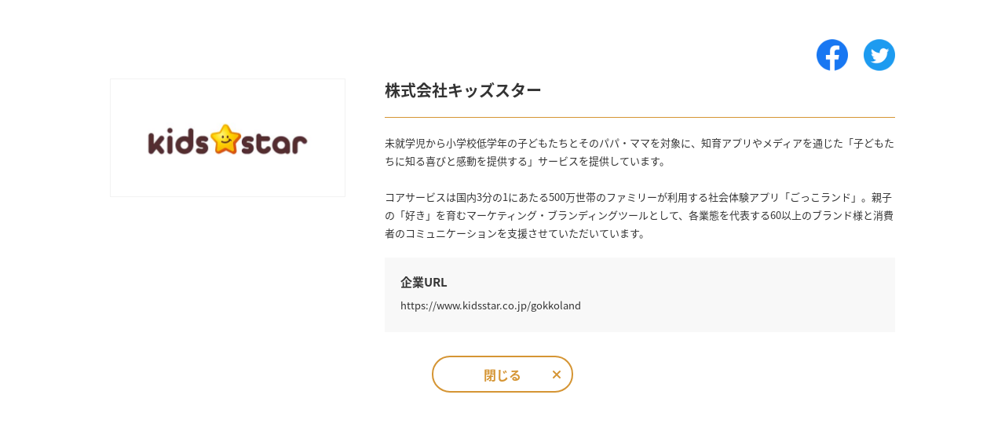

--- FILE ---
content_type: text/html; charset=UTF-8
request_url: http://2023.marketingx.jp/osaka/cont_sponsor.html/?num=KidsStar&popup=1
body_size: 7780
content:
<!DOCTYPE html>
<html lang="ja">
<head prefix="og: http://ogp.me/ns# fb: http://ogp.me/ns/fb# website: http://ogp.me/ns/websaite#">
<meta charset="utf-8">
<meta name="viewport" content="width=device-width, initial-scale=1" />
<meta property="fb:app_id" content="280426157242011" />
<meta name="twitter:card" content="summary_large_image" />
<meta property="og:type" content="article" />
<meta property="og:url" content="http://2023.marketingx.jp/osaka/cont_sponsor.html/?num=KidsStar&popup=1" />
<meta property="og:title" content="株式会社キッズスター | MARKETING・X -Osaka 23-" />
<meta property="og:description" content="未就学児から小学校低学年の子どもたちとそのパパ・ママを対象に、知育アプリやメディアを通じた「子どもたちに知る喜びと感動を提供する」サービスを提供しています。
 
 コアサービスは国内3分の1にあたる500万世帯のファミリーが利用する社会体験アプリ「ごっこランド」。親子の「好き」を育むマーケティング・ブランディングツールとして、各業態を代表する60以上のブランド様と消費者のコミュニケーションを支援させていただいています。" />
<meta property="og:site_name" content="MARKETING・X -Osaka 23-" />
<meta property="og:image" content="http://2023.marketingx.jp/osaka/images/spo/spo_KidsStar.jpg" ><!--ogp image-->
<meta name="description" content="未就学児から小学校低学年の子どもたちとそのパパ・ママを対象に、知育アプリやメディアを通じた「子どもたちに知る喜びと感動を提供する」サービスを提供しています。
 
 コアサービスは国内3分の1にあたる500万世帯のファミリーが利用する社会体験アプリ「ごっこランド」。親子の「好き」を育むマーケティング・ブランディングツールとして、各業態を代表する60以上のブランド様と消費者のコミュニケーションを支援させていただいています。">

<title>株式会社キッズスター | MARKETING・X -Osaka 23-</title>
<link rel="shortcut icon" type="image/x-icon" href="/osaka/images/favicon.ico">
<link rel="apple-touch-icon-precomposed" href="/osaka/images/webclip.png">
<!-- webfonts -->
<link href="//use.fontawesome.com/releases/v5.15.4/css/all.css" rel="stylesheet">
<link rel="stylesheet" href="https://use.fontawesome.com/releases/v6.0.0/css/all.css">
<link rel="stylesheet" href="https://use.typekit.net/zmr2vdt.css">
<script>
  (function(d) {
    var config = {
      kitId: 'vfe3ecx',
      scriptTimeout: 3000,
      async: true
    },
    h=d.documentElement,t=setTimeout(function(){h.className=h.className.replace(/\bwf-loading\b/g,"")+" wf-inactive";},config.scriptTimeout),tk=d.createElement("script"),f=false,s=d.getElementsByTagName("script")[0],a;h.className+=" wf-loading";tk.src='https://use.typekit.net/'+config.kitId+'.js';tk.async=true;tk.onload=tk.onreadystatechange=function(){a=this.readyState;if(f||a&&a!="complete"&&a!="loaded")return;f=true;clearTimeout(t);try{Typekit.load(config)}catch(e){}};s.parentNode.insertBefore(tk,s)
  })(document);
</script>
<!-- /webfonts -->
<link rel="stylesheet" type="text/css" href="/osaka/css/reset.css">
<link rel="stylesheet" type="text/css" href="/osaka/css/style.css?230413">
<!-- Google Tag Manager -->
<script>(function(w,d,s,l,i){w[l]=w[l]||[];w[l].push({'gtm.start':
new Date().getTime(),event:'gtm.js'});var f=d.getElementsByTagName(s)[0],
j=d.createElement(s),dl=l!='dataLayer'?'&l='+l:'';j.async=true;j.src=
'https://www.googletagmanager.com/gtm.js?id='+i+dl;f.parentNode.insertBefore(j,f);
})(window,document,'script','dataLayer','GTM-N5N5K7G');</script>
<!-- End Google Tag Manager -->


<!-- start--------------------横スクロール-------------------- -->
<link rel="stylesheet" href="https://unpkg.com/scroll-hint@1.1.10/css/scroll-hint.css">
<script src="https://unpkg.com/scroll-hint@1.1.10/js/scroll-hint.js"></script>

<script>
    window.addEventListener('DOMContentLoaded', function(){
  new ScrollHint('.scroll_table_wrap', {
  scrollHintIconAppendClass: 'scroll-hint-icon-white', // white-icon will appear
  i18n: {
    scrollable: 'スクロールできます'
  }
});
});
</script>
<!-- END--------------------横スクロール-------------------- -->

<!-- Lazy Load -->
<script src="https://cdn.jsdelivr.net/npm/lazyload@2.0.0-rc.2/lazyload.min.js"></script>
<!-- /Lazy Load -->

</head>

<body>
<!-- Google Tag Manager (noscript) -->
<noscript><iframe src="https://www.googletagmanager.com/ns.html?id=GTM-N5N5K7G"
height="0" width="0" style="display:none;visibility:hidden"></iframe></noscript>
<!-- End Google Tag Manager (noscript) -->
<div id="fb-root"></div>
<script async defer crossorigin="anonymous" src="https://connect.facebook.net/ja_JP/sdk.js#xfbml=1&version=v12.0&appId=280426157242011&autoLogAppEvents=1" nonce="RgFY59h6"></script>











<script src="https://code.jquery.com/jquery-3.4.1.min.js" integrity="sha256-CSXorXvZcTkaix6Yvo6HppcZGetbYMGWSFlBw8HfCJo=" crossorigin="anonymous"></script>
<link rel="stylesheet" type="text/css" href="//cdn.jsdelivr.net/npm/slick-carousel@1.8.1/slick/slick.css"/>
<link rel="stylesheet" type="text/css" href="//cdn.jsdelivr.net/npm/slick-carousel@1.8.1/slick/slick-theme.css"/>

<script type="text/javascript" src="//cdn.jsdelivr.net/npm/slick-carousel@1.8.1/slick/slick.min.js"></script>
<script src="/osaka/js/function.js"></script>
<script type='text/javascript' src='/osaka/js/jquery.colorbox-min.js'></script>
<noscript><link rel="stylesheet" href="/osaka/css/colorbox.css"></noscript>

  <main class="">

    <article class="main_cont">

      <section class="">



		<div class="c_wrap speaker_detail">
		  
		  

<ul class="share_btn flex">
	<li>
		<a href="https://www.facebook.com/sharer/sharer.php?u=2023.marketingx.jp/osaka/cont_sponsor.html/?num=KidsStar" target="_blank" rel="nofollow">
			<img decoding="async" src="/osaka/images/top/fb_ico.png" alt="Facebook">
		</a>
	</li>
	<li>
		<a href="https://twitter.com/share?text=株式会社キッズスター｜MARKETING・X&url=2023.marketingx.jp/osaka/cont_sponsor.html/?num=KidsStar" target="_blank" rel="nofollow">
			<img decoding="async" src="/osaka/images/top/tw_ico.png" alt="Twitter">
		</a>
	</li>
</ul>

		  <div class="flex">
		    <div class="sponsor_img">
		      <img src="/osaka/images/spo/spo_KidsStar.jpg" alt="株式会社キッズスター ロゴ">
		    </div>
		    <div class="sponsor_txt">
              <dl>
                <dt>株式会社キッズスター</dt>
                <dd class="person_profile">未就学児から小学校低学年の子どもたちとそのパパ・ママを対象に、知育アプリやメディアを通じた「子どもたちに知る喜びと感動を提供する」サービスを提供しています。<br />
 <br />
 コアサービスは国内3分の1にあたる500万世帯のファミリーが利用する社会体験アプリ「ごっこランド」。親子の「好き」を育むマーケティング・ブランディングツールとして、各業態を代表する60以上のブランド様と消費者のコミュニケーションを支援させていただいています。</dd>
              </dl>


              <dl class="bg_gray">
                <dt>企業URL</dt>
                  <dd><a href="https://www.kidsstar.co.jp/gokkoland" target="_blank">https://www.kidsstar.co.jp/gokkoland</a></dd>
              </dl>

		    </div>

		  </div><!-- /cont -->


		  		    <a id="close" class="color_btn big" onClick="$.colorbox.close(); return false;">閉じる</a>
		  
		</div><!-- /c_wrap -->



      </section>

    </article>

  </main>





--- FILE ---
content_type: text/css
request_url: http://2023.marketingx.jp/osaka/css/reset.css
body_size: 1994
content:
@charset "utf-8";
/* CSS Document */

/*-----------------------------------------------------------------------------*/
/*reset
/*-----------------------------------------------------------------------------*/

html, body, div, span, applet, object, iframe,
h1, h2, h3, h4, h5, h6, p, blockquote, pre,
a, abbr, acronym, address, big, cite, code,
del, dfn, em, img, ins, kbd, q, s, samp,
small, strike, strong, sub, sup, tt, var,
b, u, i, center,
dl, dt, dd, ol, ul, li,
fieldset, form, label, legend,
table, caption, tbody, tfoot, thead, tr, th, td,
article, aside, canvas, details, embed,
figure, figcaption, footer, header, hgroup,
menu, nav, output, ruby, section, summary,
time, mark, audio, video {
margin: 0;
padding: 0;
border: 0;
font-style:normal;
font-weight: normal;
vertical-align: baseline;
box-sizing: border-box;
/*color: #333333;*/
}
article, aside, details, figcaption, figure,
footer, header, hgroup, menu, nav, section {
display: block;
}
html{
overflow-y: scroll;
font-size: 62.5%;
}
blockquote, q {
quotes: none;
}
blockquote:before, blockquote:after,
q:before, q:after {
content: '';
content: none;
}
input, textarea,{
margin: 0;
padding: 0;
}
ol, ul{
list-style:none;
}
table{
border-collapse: collapse;
border-spacing:0;
}
caption, th{
text-align: left;
}

/*------- clearfix -------*/
.cf:after {
content: "";
display: block;
clear: both;
height: 0;
visibility: hidden;
}
* html footer nav .footer_inner .link_button,
* html footer nav .footer_inner .link_list dd ul,
* html #header_inner,
* html .image-c1,
* html .images_area,
* html .footer_inner,
* html ul,
* html .side-nav,
* html article,
* html .program_list,
* html .cf {
height: 1px;
/*¥*//*/
height: auto;
overflow: hidden;
/**/
}
.both{
clear:both;
}
/*------- clearfix -------*/

.inline_block {
display: inline-block;
*display: inline;
*zoom: 1;
}

/* よく使うCSS start*/
img {
max-width: 100%;
vertical-align: bottom;
}
table {
width:100%;
}
a:focus {
outline:none;
}
/*よく使うCSS end -----*/



--- FILE ---
content_type: text/css
request_url: http://2023.marketingx.jp/osaka/css/style.css?230413
body_size: 75366
content:
bk@charset "utf-8";

* {
    margin: 0;
    padding: 0;
    list-style: none;
    text-decoration: none;
    vertical-align: baseline;
    box-sizing: border-box;
    -webkit-text-size-adjust: 100%;
}

body {
    font-family: source-han-sans-japanese, "游ゴシック", "Yu Gothic", "メイリオ", "Meiryo UI", sans-serif;
    font-weight: 400;
    font-style: normal;
    max-width: 2000px;
    background: #fff;
    color: #333333;
    font-size: 1.6rem;
    margin: auto;
    overflow: hidden;
}

img {
    border: 0px;
    max-width: 100%;
    vertical-align: bottom;
}


/* for modern brouser */

.cf:after {
    content: ".";
    display: block;
    clear: both;
    height: 0;
    visibility: hidden;
}


/* IE7,MacIE5 */

.cf {
    display: inline-block;
}


/* WinIE6 below, Exclude MacIE5 \*/

* html .cf {
    height: 1%;
}

.cf {
    display: block;
}


/**/


/*margin*/

.mgt0 {
    margin-top: 0px !important;
}

.mgt5 {
    margin-top: 5px !important;
}

.mgt10 {
    margin-top: 10px !important;
}

.mgt20 {
    margin-top: 20px !important;
}

.mgt25 {
    margin-top: 25px !important;
}

.mgt30 {
    margin-top: 30px !important;
}

.mgt35 {
    margin-top: 35px !important;
}

.mgt40 {
    margin-top: 40px !important;
}

.mgt45 {
    margin-top: 45px !important;
}

.mgt50 {
    margin-top: 50px !important;
}

.mgt55 {
    margin-top: 55px !important;
}

.mgt60 {
    margin-top: 60px !important;
}

.mgt65 {
    margin-top: 65px !important;
}

.mgb0 {
    margin-bottom: 0px !important;
}

.mgb10 {
    margin-bottom: 10px !important;
}

.mgb20 {
    margin-bottom: 20px !important;
}

.mgb30 {
    margin-bottom: 30px !important;
}

.mgb40 {
    margin-bottom: 40px !important;
}

.mgb50 {
    margin-bottom: 50px !important;
}

.mgb60 {
    margin-bottom: 60px !important;
}

.mgb70 {
    margin-bottom: 70px !important;
}

.mgl0 {
    margin-left: 0px !important;
}

.mgl10 {
    margin-left: 10px !important;
}

.mgl15 {
    margin-left: 15px !important;
}

.mgl20 {
    margin-left: 20px !important;
}

.mgl30 {
    margin-left: 30px !important;
}

.mgl40 {
    margin-left: 40px !important;
}

.mgl50 {
    margin-left: 50px !important;
}

.mgr0 {
    margin-right: 0px !important;
}

.mgr10 {
    margin-right: 10px !important;
}

.mgr15 {
    margin-right: 15px !important;
}

.mgr20 {
    margin-right: 20px !important;
}

.mgr30 {
    margin-right: 30px !important;
}

.mgr40 {
    margin-right: 40px !important;
}

.mgr50 {
    margin-right: 50px !important;
}


/* For padding */

.pdt0 {
    padding-top: 0px !important;
}

.pdt5 {
    padding-top: 5px !important;
}

.pdt10 {
    padding-top: 10px !important;
}

.pdt15 {
    padding-top: 15px !important;
}

.pdt20 {
    padding-top: 20px !important;
}

.pdt25 {
    padding-top: 25px !important;
}

.pdt30 {
    padding-top: 30px !important;
}

.pdt35 {
    padding-top: 35px !important;
}

.pdb0 {
    padding-bottom: 0px !important;
}

.pdb5 {
    padding-bottom: 5px !important;
}

.pdb10 {
    padding-bottom: 10px !important;
}

.pdb15 {
    padding-bottom: 15px !important;
}

.pdb20 {
    padding-bottom: 20px !important;
}

.pdb25 {
    padding-bottom: 25px !important;
}

.pdb30 {
    padding-bottom: 30px !important;
}

.pdl5 {
    padding-left: 5px !important;
}

.pdl10 {
    padding-left: 10px !important;
}

.flex {
    display: flex;
    justify-content: center;
    flex-wrap: wrap;
}


/* ---------------------------------------------------------
 common
----------------------------------------------------------*/

.c_wrap {
    max-width: 1100px;
    margin: auto;
    padding: 120px 50px;
}

.c_wrap.wide {
    padding: 50px;
    max-width: 1280px;
}

a {
    color: #333;
    outline: none;
    text-decoration: none;
    word-break: break-all;
}

a:hover {
    filter: alpha(opacity=80);
    opacity: 0.8;
}

.shadow {
    box-shadow: 0px 0px 15px -5px #777777;
}

.block {
    display: block;
}

.read_txt {
    margin-bottom: 40px;
    line-height: 2.6;
}

.txt_center {
    text-align: center;
}

.txt_right {
    text-align: right;
}

.txt_link {
    padding-bottom: 3px;
    border-bottom: solid 1px;
}

.arrow_link:after {
    content: '\f054';
    color: inherit;
    font-family: "Font Awesome 5 Free";
    font-weight: 700;
    margin-left: 10px;
}

.font_small {
    font-size: 1.4rem;
}

.sp480 {
    display: none;
}

.page_under main {
    background: #f5f9ff;
}

.btn_list {
    display: flex;
    flex-wrap: wrap;
    justify-content: space-between;
    margin-bottom: 50px;
}

.btn_list li {
    width: 32%;
}

.btn_list li a {
    background: #e9f2ff;
    display: block;
    text-align: center;
    padding: 10px;
    border: solid 2px #1155d0;
    font-size: 1.4rem;
    position: relative;
}

.btn_list li a:after {
    content: '';
    color: inherit;
    font-family: "Font Awesome 5 Free";
    font-weight: 700;
    content: '\f054';
    position: absolute;
    right: 10px;
    top: 50%;
    transform: translateY(-50%);
}

.btn_list.btn2 li {
    width: 48%;
}

.btn_list.btn2 li a {
    background: #1155d0;
    color: #fff;
    font-size: 1.8rem;
    font-weight: 700;
    border: 0;
    padding: 20px;
}

.btn_list.btn2 li:last-child a {
    background: #bc0f5c;
}

.btn_list.unkbtn li a:after {
    content: '';
    color: inherit;
    font-family: "Font Awesome 5 Free";
    font-weight: 700;
    content: '\f078';
    position: absolute;
    right: 10px;
    top: 50%;
    transform: translateY(-50%);
}

.btn_list.unkbtn.btn2_nomal li {
    width: 48%;
}

.btn_list.unkbtn.btn2_nomal li:nth-child(n+3) {
    margin-top: 10px;
}

.btn_list.unkbtn.btn4_nomal li {
    width: 24%;
}

.btn_list.unkbtn.btn4_nomal li a {
    font-size: 1.3rem;
}

.btn_list.btn_4 li {
    width: 24%;
}

.btn_list.unkbtn.btn5_nomal {
    justify-content: center;
}

.btn_list.unkbtn.btn5_nomal li {
    width: 32%;
    margin-bottom: 1%;
    margin-right: 1%;
}

.btn_list.unkbtn.btn5_nomal li a {
    font-size: 1.3rem;
}

.c_space {
    margin-bottom: 50px;
}

.c_space_mini {
    margin-bottom: 30px;
}

.sec_tit {
    font-family: myriad-pro, sans-serif;
    font-weight: 400;
    font-size: 3.6rem;
    margin-bottom: 50px;
    letter-spacing: 0.1em;
    position: relative;
    display: flex;
    flex-wrap: wrap;
    align-items: center;
}

.sec_tit:after {
    border-top: 1.6px solid #d59534;
    content: "";
    flex-grow: 1;
    position: absolute;
    top: 30.5%;
    left: -1000%;
    display: block;
    overflow: hidden;
    width: 1000%;
}

.sec_tit:before {
    content: "";
    width: 13px;
    height: 13px;
    margin-right: 20px;
    display: inline-block;
    border-radius: 10px;
    background: #d59534;
}

.bg_red {
    background: #d53434;
    color: #FFF;
    /* padding: 3px */
}

.bg_gr {
    background: #989898;
    color: #f2f2f2;
}


/*2列のタイトル*/

@media screen and (min-width: 851px) {
    #outline .sec_tit {
        align-items: flex-start;
    }

    #outline .sec_tit:before {
        margin-top: 19px;
    }

    #outline .sec_tit:after {
        top: 19.5%;
    }
}


/*end - 2列のタイトル*/

.sec_tit span {
    font-family: source-han-sans-japanese, "游ゴシック", "Yu Gothic", "メイリオ", "Meiryo UI", sans-serif;
    font-weight: 400;
    font-style: normal;
    display: block;
    font-size: 1.4rem;
    color: #d59534;
    letter-spacing: 0.1em;
    margin-top: 10px;
    margin-left: 30px;
    width: 100%;
}


/* ---------------------------------------------------------
sec_tit ja 日本語のタイトル
----------------------------------------------------------*/

.sec_tit.ja {
    font-family: source-han-sans-japanese, "游ゴシック", "Yu Gothic", "メイリオ", "Meiryo UI", sans-serif;
    font-size: 3rem;
}

.sec_tit.ja::after {
    top: 40.5%;
}

@media screen and (max-width: 768px) {
    .sec_tit span {
        margin-left: 0;
    }

    .sec_tit.ja {
        font-size: 4vw;
    }
}

@media screen and (max-width: 480px) {
    .sec_tit.ja {
        font-size: 5vw;
    }

    .sec_tit.ja::after {
        top: 37.5%;
    }
}

@media screen and (max-width: 350px) {
    .sec_tit.ja::after {
        top: 33%;
    }
}

.boder_left_tit {
    border-left: 5px solid #1155d0;
    padding-left: 10px;
    margin-bottom: 20px;
}

.btn_wrap {
    text-align: center;
    margin: 50px auto;
}

.color_btn {
    box-shadow: 0px 1px 16px 0px rgba(48, 48, 48, 0.15);
    background: #d59534;
    color: #fff;
    padding: 10px 40px 10px 20px;
    border-radius: 100px;
    position: relative;
    display: inline-block;
}

.color_btn:after {
    content: '';
    color: inherit;
    font-family: "Font Awesome 5 Free";
    font-weight: 700;
    content: '\f054';
    position: absolute;
    right: 15px;
    top: 50%;
    transform: translateY(-50%);
}

.color_btn.big {
    display: block;
    max-width: 300px;
    width: 100%;
    text-align: center;
    margin: auto;
    padding: 15px 20px;
    margin-top: 50px;
    font-weight: 700;
}

.color_btn.white {
    background: #ffffff;
    color: #000000;
}

.color_btn.close {
    background: #8d8d8d;
    /* color: #f2f2f2; */
    color: #bcbcbc;
    pointer-events: none;
    opacity: 1 !important;
}

.color_btn.close::after {
    display: none;
}

.color_btn.gray {
    background: #333333;
}

.color_btn.mini {
    font-size: 1.2rem;
}

.back_btn:after {
    content: '\f053';
    right: auto;
    left: 10px;
    top: 50%;
    transform: translateY(-50%);
}

#close.color_btn {
    cursor: pointer;
    display: block;
    margin: 30px auto 0;
    padding: 10px 20px;
    width: 180px;
    text-align: center;
    border: 1.5px solid #d59534;
    background: transparent;
    color: #d59534;
    box-shadow: none;
}

#close.color_btn:after {
    content: '\f00d';
}

.big_btn {
    display: block;
    margin: auto;
    max-width: 600px;
    text-align: center;
    padding: 20px;
    font-size: 1.8rem;
    font-weight: 800;
}

.btn2_box {
    margin-top: 50px;
}

.btn2_box .color_btn.big {
    margin: 0 30px 0 0;
}

.btn2_box .color_btn.big:last-child {
    margin-right: 0;
}

.orange_btn {
    background: #d55834;
}

@media screen and (max-width: 769px) {
    .btn2_box {
        display: block;
        margin: 50px auto 0 auto;
        text-align: center;
    }

    .btn2_box .color_btn.big {
        margin: auto;
    }

    .btn2_box .color_btn.big:last-child {
        margin: 20px auto 0 auto;
    }
}

.color_card_list {
    display: flex;
    flex-wrap: wrap;
}

.color_card_list li {
    width: 23%;
    margin-right: 2.6%;
    margin-bottom: 40px;
    box-shadow: 0px 0px 15px -5px #777777;
    background: #021b40;
    /*    display: flex;*/
}

.color_card_list li:nth-child(4n) {
    margin-right: 0;
}

.color_card_list li a {
    display: block;
    height: 100%;
}

.color_card_list li a:hover {
    filter: alpha(opacity=90);
    opacity: 0.9;
}

.color_card_list li a .txt {
    color: #fff;
    padding: 15px;
}

.color_card_list li a .txt h3 {
    font-weight: 600;
    margin-bottom: 10px;
    font-size: 1.4rem;
}

.info_area {
    border-top: solid 1px #556379;
    padding-top: 10px;
    margin-top: 10px;
    display: flex;
    flex-wrap: wrap;
    align-items: flex-start;
    font-size: 1.1rem;
}

.info_area dt {
    background: #556379;
    padding: 2px;
    border-radius: 3px;
    font-size: 1rem;
    font-family: din-2014, sans-serif;
    width: 47px;
    margin-right: 8px;
    margin-bottom: 5px;
    text-align: center;
}

.info_area dd {
    width: calc(100% - 55px);
    margin-bottom: 5px;
}

.info_area dd span.label_common::after {
    content: ",";
}

.info_area dd span.label_common:last-child::after {
    content: "";
}

.info_area_detail {
    align-items: center;
    border-top: none;
    padding-top: 0;
}

.info_area_detail dt {
    color: #FFF;
}

.info_area_detail dd {
    color: #556379;
    font-weight: 800;
    font-family: din-2014, sans-serif;
    font-style: normal;
    font-size: 1.5rem;
}

.wh_bg_box {
    background: #FFF;
    padding: 30px;
    margin-top: 30px;
}

dl.wh_bg_box dt {
    font-weight: 600;
    margin-bottom: 10px;
    border-left: 4px solid #1155d0;
    padding-left: 10px;
    font-size: 1.4rem;
}

dl.wh_bg_box dd a {
    position: relative;
    font-size: 1.3rem;
    line-height: 1.8;
    color: #000;
    display: block;
    width: 95%;
}

dl.wh_bg_box dd a::after {
    position: absolute;
    content: "";
    top: 50%;
    right: -5%;
    width: 8px;
    height: 8px;
    border-top: 3px solid #1155d0;
    border-right: 3px solid #1155d0;
    -webkit-transform: rotate(45deg);
    transform: rotate(45deg) translateY(-50%);
}

dl.wh_bg_box dd a[target="_blank"]::after {
    font-family: "Font Awesome 5 Free";
    font-weight: 900;
    content: "\f35d";
    border-top: none;
    border-right: none;
    -webkit-transform: none;
    transform: translateY(-50%);
    width: 20px;
    height: 20px;
    color: #1155d0;
    margin-left: 10px;
    position: absolute;
    right: 0;
    top: 50%;
    border-top: none;
    border-right: none;
}

.border_tit {
    font-size: 1.7rem;
    font-weight: 800;
    font-style: normal;
    padding-left: 10px;
    margin-bottom: 20px;
    border-left: solid 4px #d59534;
}

.colum_2_table {
    display: flex;
    flex-wrap: wrap;
}

.colum_2_table dt {
    width: 150px;
    padding: 25px;
    background: #1c1e2a;
    color: #fff;
    border-bottom: solid 1px #3b3b3c;
}

.colum_2_table dd {
    width: calc(100% - 150px);
    padding: 25px;
    background: rgba(255, 255, 255, 0.5);
    border-bottom: solid 1px #cbcbcb;
}

.colum_2_table dd:last-child {
    border-bottom: 0;
}

.colum_2_table dt:nth-last-child(2) {
    border-bottom: 0;
}

.bg_navy {
    background: #1c1e2a;
    color: #fff;
}

.bg_gray {
    background: #f8f8f8;
}

.border_bl_btn {
    background: #FFF;
    border: 1.5px solid;
    border-radius: 30px;
    font-size: 1.3rem;
    padding: 5px 30px 5px 20px;
    position: relative;
    vertical-align: middle;
}

.border_bl_btn::after {
    position: absolute;
    font-family: "Font Awesome 5 Free";
    content: '\f078';
    color: inherit;
    font-weight: 700;
    font-size: 1rem;
    right: 10px;
    top: 50%;
    transform: translateY(-50%);
}

@media screen and (max-width: 1100px) {
    .scroll_table_wrap {
        overflow-x: scroll;
    }
}

table.scroll_table {
    min-width: 1000px;
    border-collapse: collapse;
    border-spacing: 0px !important;
}

.scroll_table th,
.scroll_table td {
    text-align: left;
    padding: 30px 20px;
    font-weight: normal;
    border-bottom: solid 1px #dddd;
    /*height: 100px;*/
    vertical-align: middle;
}

.scroll_table td .sup {
    display: block;
    font-size: 1.1rem;
}

.scroll_table thead th {
    background: #333333;
    color: #fff;
    font-size: 1.2rem;
    padding: 5px 20px;
    white-space: nowrap;
    height: auto;
}

.bg_navy .scroll_table thead th {
    background: #f8f8f8;
    color: #333;
}

.bg_navy .txt_link {
    color: #fff;
}

#pass .scroll_table thead th:nth-child(2),
#sponsorship .scroll_table thead th:nth-child(2) {
    width: 150px;
}

#pass .scroll_table thead th:nth-child(2),
#sponsorship .scroll_table thead th:nth-child(2),
#sponsorship .scroll_table thead th:nth-child(3),
#sponsorship .scroll_table thead th:nth-child(4) {
    text-align: center;
}

#pass .scroll_table thead th:first-child {
    width: 220px;
}

.scroll_table tbody th {
    /*display: flex;*/
    display: table-cell;
    align-items: center;
    font-size: 1.4rem;
    font-weight: 700;
    white-space: nowrap;
}

.scroll_table td {
    display: table-cell;
    vertical-align: middle;
}

.scroll_table td:not(:last-child) {
    text-align: center;
}

.scroll_table td:last-child {
    font-size: 1.3rem;
}

.scroll_table tr {
    border-bottom: none !important;
}

.scroll_table tr.highlight {
    background: #fff5e5;
}

.scroll_table th .icon {
    font-size: 1.6rem;
    margin-right: 10px;
    width: 18px;
    text-align: center;
}

#pass_under i.fas.fa-ticket-alt {
    -webkit-transform: rotate(-30deg);
    -moz-transform: rotate(-30deg);
    -o-transform: rotate(-30deg);
    -ms-transform: rotate(-30deg);
    transform: rotate(-30deg);
}

.scroll_table th .tag {
    color: #fff;
    font-size: 1rem;
    border-radius: 100px;
    padding: 1px 5px;
    margin-right: 10px;
    display: inline-block;
    width: 54px;
    text-align: center;
}

.scroll_table th .tag.orange {
    background: #d59534;
}

.scroll_table th .tag.gray {
    background: #a7a7a7;
}

.scroll_table th div {
    align-items: center;
    justify-content: flex-start;
}

.scroll_table th div p {
    font-weight: bold;
}

.scroll_table tbody th span.pass_end {
    font-size: 1.2rem;
    display: contents;
}


/* 終了後の表示用 */

#pass .scroll_table .flex {
    flex-wrap: nowrap;
}

@media screen and (max-width: 480px) {
    .sp_none {
        display: none;
    }
}


/* ---------------------------------------------------------
 top common
----------------------------------------------------------*/

main.page_home,
main.page_under {
    margin-top: 100px;
}

.colum_2 {
    display: flex;
    justify-content: space-between;
    flex-wrap: wrap;
}

.colum_2 .tit_wrap {
    width: 260px;
}

.colum_2 .cont {
    width: calc(100% - 260px);
}

.spk_list {
    display: flex;
    flex-wrap: wrap;
}

.spk_list li {
    width: 18%;
    margin-right: 2.5%;
    margin-top: 50px;
    text-align: center;
}

.spk_list li:nth-child(5n) {
    margin-right: 0;
}

.spk_list li a {
    display: block;
    pointer-events: painted;
}

.spk_list li a:hover {
    opacity: 0.8 !important;
    /*詳細公開したら削除*/
}

.spk_list li a img {
    border-radius: 1000px;
    margin-bottom: 14px;
    box-shadow: 0px 1px 16px 0px rgb(48 48 48 / 15%);
}

.spk_list li a dl dd {
    font-size: 1.2rem;
    margin-bottom: 3px;
}

.spk_list li a dl dt {
    margin-bottom: 8px;
}

#speakers .sec_tit,
#advisoryboard .sec_tit {
    margin-bottom: 0;
}

#advisoryboard.bg_navy dl {
    color: #fff;
    /*スピーカー枠追加したら背景がネイビーになるため有効に*/
}

.circle {
    position: relative;
}

.circle:after {
    content: '';
    display: inline-block;
    width: 200px;
    height: 200px;
    vertical-align: middle;
    position: absolute;
    z-index: 1;
    bottom: -100px;
    background-repeat: no-repeat;
    background-size: contain;
}

.circle_right:after {
    right: -100px;
}

.circle_left:after {
    left: -100px;
}

.circle_orange:after {
    background-image: url(../images/circle_orange.png);
}

.circle_navy:after {
    background-image: url(../images/circle_navy.png);
}

.circle_img:after {
    background-image: url(../images/bullet.svg);
    width: 300px;
    height: 300px;
    bottom: -150px;
    animation: rotate-anime 100s linear infinite;
}

@media screen and (max-width: 1200px) {
    .btn_list.unkbtn.btn4_nomal li {
        width: 48%;
        margin-bottom: 10px;
    }

    .btn_list.unkbtn.btn4_nomal li a {
        font-size: 1.4rem;
    }
}

@media screen and (max-width: 1000px) {
    .page_head {
        background-position: left 50%;
    }
}

@media screen and (max-width: 850px) {
    body {
        font-size: 1.4rem;
    }

    .c_wrap {
        padding: 60px 50px;
    }

    .colum_2 .tit_wrap {
        width: 100%;
    }

    .colum_2 .cont {
        width: 100%;
    }

    .sec_tit {
        margin-bottom: 40px;
        font-size: 3rem;
    }

    .sec_tit:after {
        top: 28%;
    }

    .circle:after {
        width: 100px;
        height: 100px;
        bottom: -50px;
    }

    .circle_right:after {
        right: -50px;
    }

    .circle_left:after {
        left: -50px;
    }

    .circle_img:after {
        width: 200px;
        height: 200px;
        bottom: -100px;
        right: -100px;
    }

    .spk_list li {
        width: 31.6%;
    }

    .spk_list li:nth-child(5n) {
        margin-right: 2.5%;
    }

    .spk_list li:nth-child(3n) {
        margin-right: 0;
    }

    .scroll_table th,
    .scroll_table td {
        padding: 20px 10px;
    }

    .scroll_table thead th {
        padding: 5px 10px;
    }

    .page_head {
        padding: 60px 20px;
        background-position: right 50%;
    }

    .page_head h1 {
        font-size: 1.4rem;
    }

    .page_head h1 span {
        font-size: 3rem;
        margin-bottom: 5px;
    }

    .btn_list li {
        width: 100%;
        margin-bottom: 10px;
    }

    .btn_list.btn2 li {
        width: 100%;
        margin-bottom: 20px;
    }

    .btn_list.btn2 li:last-child {
        margin-bottom: 0;
    }

    .btn_list.btn_4 li {
        width: 100%;
    }

    .btn_list.unkbtn.btn5_nomal li {
        width: 49%;
    }

    .color_card_list li {
        width: 31%;
        margin-right: 3.5%;
        margin-bottom: 30px;
    }

    .color_card_list li:nth-child(4n) {
        margin-right: 3.5%;
    }

    .color_card_list li:nth-child(3n) {
        margin-right: 0;
    }
}

@media screen and (max-width: 600px) {
    .page_head {
        background-position: left 50%;
    }

    .color_card_list li {
        width: 48%;
        margin-right: 4%;
        margin-bottom: 20px;
    }

    .color_card_list li:nth-child(3n) {
        margin-right: 4%;
    }

    .color_card_list li:nth-child(2n) {
        margin-right: 0;
    }

    dl.wh_bg_box {
        padding: 20px;
    }

    dl.wh_bg_box dt {
        margin-bottom: 10px;
    }

    .btn_list.unkbtn.btn2_nomal {
        display: block;
    }

    .btn_list.unkbtn.btn2_nomal li,
    .btn_list.unkbtn.btn4_nomal li,
    .btn_list.unkbtn.btn5_nomal li {
        width: 100%;
    }
}

@media screen and (max-width: 480px) {
    .c_wrap {
        padding: 60px 20px;
    }

    .sp480 {
        display: block;
    }

    .page_head {
        padding: 40px 20px;
    }

    .page_head h1 {
        font-size: 1.4rem;
    }

    .page_head h1 span {
        font-size: 2.5rem;
    }

    /*  .color_btn{
    width: 90%;
  }*/
    .big_btn {
        font-size: 1.6rem;
    }

    .btn_list.btn2 li a {
        font-size: 1.6rem;
    }

    .read_txt {
        font-size: 1.4rem;
        text-align: left;
        margin-bottom: 30px;
    }

    .spk_list li {
        width: 48.7%;
        margin-top: 30px;
    }

    .spk_list li:nth-child(3n) {
        margin-right: 2.5%;
    }

    .spk_list li:nth-child(2n) {
        margin-right: 0;
    }

    .circle:after {
        width: 80px;
        height: 80px;
        bottom: -40px;
    }

    .circle_right:after {
        right: -40px;
    }

    .circle_left:after {
        left: -40px;
    }

    .circle_img:after {
        width: 100px;
        height: 100px;
        bottom: -50px;
        right: -50px;
    }

    .colum_2_table dd {
        width: calc(100% - 100px);
        padding: 15px;
    }

    .colum_2_table dt {
        width: 100px;
        padding: 15px;
    }

    .colum_2_table dd {
        background: rgba(255, 255, 255, 0.7);
    }

    #pass .scroll_table thead th:nth-child(2) {
        width: 100px;
    }
}


/* ---------------------------------------------------------
 header
----------------------------------------------------------*/

header {
    z-index: 100;
    position: fixed;
    /*fixedを設定して固定*/
    /* height: 70px; */
    /*高さ指定*/
    width: 100%;
    /*横幅指定*/
    /* Permalink - use to edit and share this gradient: https://colorzilla.com/gradient-editor/#000000+0,000000+79,000000+100&0.9+0,0.4+79,0+100 */
    /* FF3.6-15 */
    /* Chrome10-25,Safari5.1-6 */
    /* background: #fff; */
    /* W3C, IE10+, FF16+, Chrome26+, Opera12+, Safari7+ */
    /* IE6-9 */
    background: #fff;
    left: 0;
}

header .logo_wrap img {
    display: block;
}


/*スクロール途中からヘッダーの高さが小さくなる*/


/*https://coco-factory.jp/ugokuweb/move01/5-1-8/*/

#header.HeightMin {
    box-shadow: 0px 1px 16px 0px rgb(48 48 48 / 15%);
    animation: DownAnime 0.5s forwards;
}

#header.HeightMin .c_wrap.wide {
    padding: 10px 50px;
}

#header.HeightMin .c_wrap.wide .logo_wrap {
    max-width: 150px;
}

#header.HeightMin .c_wrap.wide .logo_wrap img.logo {
    margin-bottom: 10px;
}

#header.HeightMin .openbtn {
    top: 3px;
}

@keyframes DownAnime {
    from {
        opacity: 0;
        transform: translateY(-170px);
    }

    to {
        opacity: 1;
        transform: translateY(0);
    }
}


/*end スクロール途中からヘッダーの高さが小さくなる*/


/*追従メニューの現在地ハイライト*/


/* end 追従メニューの現在地ハイライト*/

header .c_wrap.wide {
    padding: 50px 50px 20px;
    display: flex;
    justify-content: space-between;
    align-items: center;
}

header .logo_wrap {
    max-width: 180px;
    width: 20%;
}

header .logo_wrap img.logo {
    margin-bottom: 15px;
}

header .c_wrap nav {
    width: 100%;
}

header .c_wrap nav ul {
    display: flex;
    justify-content: flex-end;
    /*    align-items: center;*/
    flex-wrap: wrap;
}

header .c_wrap nav ul li {
    margin-left: 5px;
    margin-top: 10px;
}

header .c_wrap nav ul li:not(:last-child):after {
    content: "・";
    color: #d59534;
    padding-left: 10px;
}

header .c_wrap nav ul li:nth-last-child(2):after {
    content: "";
}

header .c_wrap nav ul li a {
    font-weight: 700;
    font-size: 1.4rem;
    transition: all 0.3s;
}

header .c_wrap nav ul li.current a,
header .c_wrap nav ul li:not(:last-child) a:hover {
    padding-bottom: 5px;
    border-bottom: solid 1.6px #d59534;
}

header .c_wrap nav ul li a.color_btn {
    padding-right: 60px;
    font-size: 1.3rem;
    /* display: block!important; */
}

header .c_wrap nav ul li a.color_btn.mypage {
    padding: 5px 40px 5px 20px;
    background: #fff;
    border: solid 2px#d59534;
    margin-top: 5px;
    color: #d59534;
    font-size: 1rem;
}

header .c_wrap nav ul li:last-child {
    margin-left: 20px;
    display: flex;
    flex-flow: column;
    margin-top: 0;
}

@media screen and (max-width: 1100px) {

    /*========= ナビゲーションのためのCSS ===============*/
    /*https://coco-factory.jp/ugokuweb/move01/5-1-20/*/
    #g-nav {
        display: none;
    }

    /*アクティブになったエリア*/
    #g-nav.panelactive {
        /*position:fixed;にし、z-indexの数値を大きくして前面へ*/
        display: block;
        position: fixed;
        z-index: 999;
        top: 0;
        left: 0;
        width: 100%;
        height: 100vh;
    }

    /*丸の拡大*/
    .circle-bg {
        position: fixed;
        z-index: 3;
        /*丸の形*/
        width: 100px;
        height: 100px;
        border-radius: 50%;
        background: #e1e1e1;
        /*丸のスタート位置と形状*/
        transform: scale(0);
        /*scaleをはじめは0に*/
        right: -50px;
        top: -50px;
        transition: all .6s;
        /*0.6秒かけてアニメーション*/
    }

    .circle-bg.circleactive {
        transform: scale(50);
        /*クラスが付与されたらscaleを拡大*/
    }

    /*ナビゲーションの縦スクロール*/
    #g-nav-list {
        display: none;
        /*はじめは表示なし*/
        /*ナビの数が増えた場合縦スクロール*/
        position: fixed;
        z-index: 999;
        width: 100%;
        height: 100vh;
        overflow: auto;
        -webkit-overflow-scrolling: touch;
    }

    #g-nav.panelactive #g-nav-list {
        display: block;
        /*クラスが付与されたら出現*/
    }

    /*ナビゲーション*/
    #g-nav ul {
        opacity: 0;
        /*はじめは透過0*/
        /*ナビゲーション天地中央揃え※レイアウトによって調整してください。不必要なら削除*/
        position: absolute;
        z-index: 999;
        top: 50%;
        left: 50%;
        transform: translate(-50%, -50%);
        display: block;
        width: 100%;
    }

    /*背景が出現後にナビゲーションを表示*/
    #g-nav.panelactive ul {
        opacity: 1;
    }

    /* 背景が出現後にナビゲーション li を表示※レイアウトによって調整してください。不必要なら削除*/
    #g-nav.panelactive ul li {
        animation-name: gnaviAnime;
        animation-duration: 1s;
        animation-delay: .2s;
        /*0.2 秒遅らせて出現*/
        animation-fill-mode: forwards;
        opacity: 0;
        margin-top: 0;
    }

    @keyframes gnaviAnime {
        0% {
            opacity: 0;
        }

        100% {
            opacity: 1;
        }
    }

    /*リストのレイアウト設定*/
    #g-nav li {
        text-align: center;
        list-style: none;
        position: relative;
        margin-left: 0;
    }

    #g-nav li a {
        text-decoration: none;
        padding: 15px 10px;
        display: inline-block;
        text-transform: uppercase;
        letter-spacing: 0.1em;
        font-weight: bold;
    }

    header .c_wrap nav ul li a.color_btn.mypage {
        margin-top: 10px;
    }

    /*========= ボタンのためのCSS ===============*/
    .openbtn {
        position: fixed;
        top: 35px;
        right: 20px;
        z-index: 9999;
        /*ボタンを最前面に*/
        cursor: pointer;
        width: 50px;
        height: 50px;
    }

    /*×に変化*/
    .openbtn span {
        display: inline-block;
        transition: all .4s;
        position: absolute;
        left: 14px;
        height: 3px;
        border-radius: 2px;
        background-color: #666;
        width: 45%;
    }

    .openbtn span:nth-of-type(1) {
        top: 15px;
    }

    .openbtn span:nth-of-type(2) {
        top: 23px;
    }

    .openbtn span:nth-of-type(3) {
        top: 31px;
    }

    .openbtn.active span:nth-of-type(1) {
        top: 18px;
        left: 18px;
        transform: translateY(6px) rotate(-45deg);
        width: 30%;
    }

    .openbtn.active span:nth-of-type(2) {
        opacity: 0;
    }

    .openbtn.active span:nth-of-type(3) {
        top: 30px;
        left: 18px;
        transform: translateY(-6px) rotate(45deg);
        width: 30%;
    }

    /*調整*/
    #header.HeightMin .c_wrap.wide {
        height: 55px;
    }

    #header .logo_wrap {
        width: 150px;
    }

    #header.HeightMin .c_wrap.wide .logo_wrap {
        max-width: 120px;
    }

    header .c_wrap nav ul li:not(:last-child):after {
        content: "";
    }

    header .c_wrap nav ul li:not(:last-child):before {
        content: "・";
        color: #d59534;
    }

    header .c_wrap {
        display: block;
    }

    header .c_wrap nav ul li a.color_btn {
        margin: 20px auto 0;
        padding: 10px 40px !important;
    }
}

@media screen and (max-width: 480px) {
    header .c_wrap.wide {
        padding: 20px;
    }

    .openbtn {
        right: 5px;
        top: 10px;
    }

    #header .logo_wrap {
        width: 120px;
    }

    #header.HeightMin .c_wrap.wide {
        padding: 10px 20px;
    }
}


/* ---------------------------------------------------------
 mainv
----------------------------------------------------------*/

#mainv .c_wrap {
    display: flex;
    align-items: center;
    justify-content: space-between;
    padding: 50px;
    position: relative;
}

#mainv .c_wrap ul {
    width: 42%;
}

#mainv .c_wrap ul li:nth-child(1) img {
    position: relative;
}

#mainv .c_wrap ul li:nth-child(1) a {
    display: block;
    width: 100%;
    height: 8.5%;
    /* background-color: #ff000029; */
    position: absolute;
    z-index: 100;
    bottom: 0;
}

#mainv .c_wrap figure {
    width: 63%;
    margin-right: -13%;
    overflow: hidden;
}

#mainv {
    overflow: hidden;
}

.mv_slider li:not(:first-child) {
    display: none;
}

.mv_slider.slick-initialized li {
    display: block;
}

.mv_slider .slick-track {
    display: flex;
    align-items: center;
}

#mainv .rotate_bullet img {
    animation: rotate-anime 100s linear infinite;
    padding: 10px;
}

@keyframes rotate-anime {
    0% {
        transform: rotate(0);
    }

    100% {
        transform: rotate(360deg);
    }
}

.homeHero_scroll {
    width: 14px;
}

.homeHero_scroll {
    position: absolute;
    bottom: 0;
    left: 15px;
    height: 120px;
}

.homeHero_scroll p {
    font-size: 1.4rem;
    display: inline-block;
    -webkit-writing-mode: vertical-rl;
    -ms-writing-mode: tb-rl;
    writing-mode: vertical-rl;
    font-family: myriad-pro, sans-serif;
    letter-spacing: 0.1em;
}

.homeHero_scroll i {
    width: 1px;
    height: 100%;
    background-color: #333;
    display: block;
    position: absolute;
    left: 50%;
    /* top: 63px; */
    -webkit-animation: scrolldown 4.2s cubic-bezier(.77, 0, .175, 1) infinite;
    animation: scrolldown 4.2s cubic-bezier(.77, 0, .175, 1) infinite;
}

@-webkit-keyframes scrolldown {
    0% {
        -webkit-transform: scaleY(0);
        transform: scaleY(0);
        -webkit-transform-origin: 0 0;
        transform-origin: 0 0
    }

    50% {
        -webkit-transform: scale(1);
        transform: scale(1);
        -webkit-transform-origin: 0 0;
        transform-origin: 0 0
    }

    50.1% {
        -webkit-transform: scale(1);
        transform: scale(1);
        -webkit-transform-origin: 0 100%;
        transform-origin: 0 100%
    }

    to {
        -webkit-transform: scaleY(0);
        transform: scaleY(0);
        -webkit-transform-origin: 0 100%;
        transform-origin: 0 100%
    }
}

@keyframes scrolldown {
    0% {
        -webkit-transform: scaleY(0);
        transform: scaleY(0);
        -webkit-transform-origin: 0 0;
        transform-origin: 0 0
    }

    50% {
        -webkit-transform: scale(1);
        transform: scale(1);
        -webkit-transform-origin: 0 0;
        transform-origin: 0 0
    }

    50.1% {
        -webkit-transform: scale(1);
        transform: scale(1);
        -webkit-transform-origin: 0 100%;
        transform-origin: 0 100%
    }

    to {
        -webkit-transform: scaleY(0);
        transform: scaleY(0);
        -webkit-transform-origin: 0 100%;
        transform-origin: 0 100%
    }
}


/* ---------------------------------------------------------
 news
----------------------------------------------------------*/

#news {
    background: #d59534;
    color: #FFF;
}

#news .c_wrap {
    max-width: 1280px;
    justify-content: space-between;
    align-items: center;
    padding: 10px 30px;
}

#news h2 {
    width: 10%;
    font-family: myriad-pro, sans-serif;
    font-weight: 400;
    letter-spacing: 0.1em;
}

#news dl {
    width: calc(100% - 24%);
    justify-content: flex-start;
    align-items: center;
}

#news dl dd {
    margin-right: 20px;
    letter-spacing: 0.1em;
    width: 10%;
    min-width: 80px;
}

#news dl dt {
    width: 64%;
}

#news dl dt a {
    position: relative;
    display: inline-block;
    color: #FFF
}

#news dl dt a::after {
    content: '';
    color: inherit;
    font-family: "Font Awesome 5 Free";
    font-weight: 700;
    content: '\f054';
    position: absolute;
    right: -30px;
    top: 50%;
    transform: translateY(-50%);
    font-size: 1.1rem;
}

#news dl dd.new_label {
    background: #976316;
    color: #FFF;
    width: 80px;
    font-size: 1.1rem;
    text-align: center;
    padding: 0;
    display: inline-block;
}

.border_btn_bl {
    border: 1.5px solid;
    border-radius: 50px;
    letter-spacing: 0.1em;
    font-size: 1.2rem;
    padding: 6px 10px;
    min-width: 100px;
    width: 10.5%;
    background: #FFF;
    font-family: myriad-pro, sans-serif;
    font-weight: 400;
    letter-spacing: 0.1em;
    position: relative;
    display: inline-block;
}

.border_btn_bl:hover {
    color: #FFF;
    background: #333;
    border: none;
}

.border_btn_bl::after {
    content: '';
    color: inherit;
    font-family: "Font Awesome 5 Free";
    font-weight: 700;
    content: '\f054';
    position: absolute;
    right: 10px;
    top: 50%;
    transform: translateY(-50%);
    font-size: 1rem;
}


/* 詳細 */

.news_list_under li span {
    margin-right: 20px;
    letter-spacing: 0.1em;
}

.news_list_under li a {
    position: relative;
    display: inline-block;
}

.news_list_under li a::after {
    content: '';
    color: inherit;
    font-family: "Font Awesome 5 Free";
    font-weight: 700;
    content: '\f054';
    position: absolute;
    right: -30px;
    top: 50%;
    transform: translateY(-50%);
    font-size: 1.1rem;
}

@media screen and (max-width: 1030px) {

    /*  #news .c_wrap{
    padding: 20px 50px;
  }*/
    #news h2 {
        margin-right: 3%;
    }

    #news dl {
        width: calc(100% - 13%);
    }

    #news dl dt {
        width: 100%;
    }

    #news dl dt a {
        margin-top: 5px;
    }

    .border_btn_bl {
        margin: 10px auto 0;
    }
}

@media screen and (max-width: 480px) {
    #news .c_wrap.flex {
        /*display: block;*/
        padding: 20px;
    }

    #news h2 {
        margin-bottom: 10px;
        width: 100%;
    }

    #news dl {
        width: 100%;
    }

    .news_list_under li span {
        margin-right: 10px;
    }

    #news dl dd {
        min-width: 70px;
    }
}


/* ---------------------------------------------------------
 about
----------------------------------------------------------*/

#about h3 {
    font-size: 2rem;
}

#about h3 span {
    /*    font-size: 3rem;*/
    font-size: 2.6rem;
    display: inline-block;
    margin-bottom: 10px;
    color: #d59534;
    letter-spacing: 0.1em;
}

#about .from {
    margin-top: 30px;
    text-align: right;
    display: block;
    font-size: 1.4rem;
}


/* ---------------------------------------------------------
 program
----------------------------------------------------------*/

.bar_tit.flex {
    display: flex !important;
    justify-content: space-between;
    align-items: center;
}

.bar_tit h3 {
    display: flex;
    align-items: center;
}

.area,
.area_2 {
    display: none;
}

.tab_view,
.tab_view_2 {
    display: block;
}

#program .colum_2 {
    align-items: flex-start;
}

.border_btn li {
    margin-right: 10px;
    border: 1.5px solid #cc7f7a;
    border-radius: 30px;
    padding: 10px 20px;
    font-size: 12px;
    font-family: myriad-pro, sans-serif;
    text-align: left;
    width: 16rem;
    letter-spacing: 1.5px;
    background: #FFF;
    font-weight: bold;
    color: #cc7f7a;
}

.border_btn li.st_b {
    color: #94a764;
    border: 1.5px solid #b4cc7a;
}

.border_btn li.st_c {
    color: #769ab3;
    border: 1.5px solid #7aaacc;
}

.border_btn li.pre {
    color: #cc7aa7;
    border: 1.5px solid #cc7aa7;
}

.border_btn li.st_w {
    color: #927acc;
    border: 1.5px solid #927acc;
}

.border_btn li:hover {
    filter: alpha(opacity=80);
    opacity: 0.8;
    cursor: pointer;
}

.border_btn li.small {
    font-size: 11px;
}

#program .arrow_link {
    position: relative;
}

#program .arrow_link::after {
    position: absolute;
    right: 10px;
    top: 50%;
    transform: translateY(-50%);
}

#program .support_link {
    background-color: #FFF;
    display: block;
    padding: 10px;
    border: 1px solid #000;
    max-width: 480px;
    margin: 20px auto;
    text-align: center;
    min-width: 100px;
}

#program .support_link:hover {
    background-color: #f5f5f5;
    opacity: .7;
}

#program .sec_tit {
    margin-bottom: 30px;
}

.border_btn li:last-child a {
    margin-right: 0;
}

.tab.arrow_link.tab_active {
    background: #cc7f7a;
    color: #FFF;
}

.tab.arrow_link.st_b.tab_active,
.tab_2.arrow_link.st_b.tab_active_2 {
    background-color: #b4cc7a;
}

.tab.arrow_link.st_w.tab_active,
.tab_2.arrow_link.st_w.tab_active_2 {
    background-color: #927acc;
}

.tab.arrow_link.st_c.tab_active,
.tab_2.arrow_link.st_c.tab_active_2 {
    background-color: #7aaacc;
}

.tab.arrow_link.pre.tab_active {
    background-color: #cc7aa7;
}

.tab.arrow_link.tab_active.normal {
    background: #333333;
}

.tab_2.arrow_link.tab_active_2 {
    background: #cc7f7a;
    color: #FFF;
}

.tab.arrow_link.tab_active::after,
.tab_2.arrow_link.tab_active_2::after {
    content: '\f078';
    color: inherit;
    font-family: "Font Awesome 5 Free";
    font-weight: 700;
    margin-left: 10px;
}

.bar_tit {
    background: #e0e0e0;
    display: block;
    padding: 5px 40px;
    border-radius: 30px;
    font-size: 2.5rem;
    font-family: myriad-pro, sans-serif;
    letter-spacing: 1.5px;
    color: #fff;
}

.bar_tit.bar_tit_popup {
    color: #333;
}

.bar_tit.bar_tit_a,
.area_2 .bar_tit.bar_tit_a {
    background: #E87A90;
}

.bar_tit.bar_tit_b,
.area_2 .bar_tit.bar_tit_b {
    background: #b4cc7a;
}

.bar_tit.bar_tit_c,
.area_2 .bar_tit.bar_tit_c {
    background: #7aaacc;
}

.bar_tit.bar_tit_w,
.area_2 .bar_tit.bar_tit_w {
    background: #927acc;
}

.bar_tit.bar_tit_pre {
    background: #cc7aa7;
}

.bar_tit.normal {
    background-color: #e0e0e0;
    color: #000;
}

.area_2 .bar_tit {
    background: #927acc;
}

.bar_tit span {
    font-size: 2.2rem;
}

.bar_tit br {
    display: none;
}

dl.pgm_list {
    display: flex;
    flex-wrap: wrap;
    margin-top: 20px;
}

dl.pgm_list dt.ssn_box {
    width: calc(100% - 110px);
    background: #FFF;
    box-shadow: 0px 0px 16px -6px rgb(168 168 168 / 60%);
    margin-top: 10px;
    margin-bottom: 10px;
    padding: 20px 30px;
    position: relative;
}

dl.pgm_list dt.ssn_box.ssn_box_finish {
    background: none;
    box-shadow: none;
    margin-top: 0;
    padding: 30px 0 0;
    letter-spacing: 1.5px;
}

dl.pgm_list dd.ssn_time {
    width: 55px;
    margin-right: 50px;
    padding-top: 32px;
    border-right: 4px solid #cecece36;
    position: relative;
}

dl.pgm_list dd.ssn_time::after {
    position: absolute;
    content: '●';
    width: 12px;
    height: 12px;
    top: 35px;
    right: -8px;
    font-size: 12px;
}

.ssn_box h4 {
    font-size: 1.8rem;
    font-weight: 700;
}

.freepass_text {
    text-align: right;
    margin-bottom: 20px;
    font-size: 1.2rem;
}

.freepass {
    background: #3c6dc8;
    color: #FFF !important;
    padding: 4px 8px;
    font-size: 1rem !important;
    font-weight: bold;
}

.ssn_box h4 a {
    font-weight: 700;
    position: relative;
}

.ssn_box h4 a i::before {
    color: #d59534;
    margin-left: 2rem;
}

.ssn_box h4 span {
    font-family: myriad-pro, sans-serif;
    color: #d59534;
    font-size: 1.4rem;
    letter-spacing: 1.5px;
    display: block;
    margin-bottom: 5px;
}

.ssn_box h4 span.freepass {
    position: absolute;
    right: 0;
    top: 0;
}

.ssn_box h4 span span,
.session_detail h3 span span {
    display: inline-block;
    font-size: 1.2rem;
    font-family: source-han-sans-japanese, "游ゴシック", "Yu Gothic", "メイリオ", "Meiryo UI", sans-serif;
    font-weight: 600;
    color: #000;
    margin-bottom: 0;
}

.ssn_box h4 span span.program_name,
.session_detail h3 span span.program_name {
    color: #d59535;
    padding: 2px 5px;
    margin-right: 10px;
    border: 1.5px solid #d59535;
}

.ssn_box h4 span span.g_number,
.session_detail h3 span span.g_number {
    color: #fff;
    background: #cc7f7a;
    padding: 2px 5px;
}

.ssn_box h4 span span.g_number.b_stage_number,
.session_detail h3 span span.g_number.b_stage_number {
    background: #b4cc7a;
}

.ssn_box h4 span span.g_number.c_stage_number,
.session_detail h3 span span.g_number.c_stage_number {
    background: #7aaacc;
}

.ssn_box h4 span span.stage_name,
.session_detail h3 span span.stage_name {
    color: #cc7f7a;
    font-size: 1.3rem;
    border-bottom: 2px solid #cc7f7a;
}

.ssn_box h4 span span.stage_name::before,
.session_detail h3 span span.stage_name::before {
    content: '\f3c5';
    color: inherit;
    font-family: "Font Awesome 5 Free";
    font-weight: 700;
    padding-right: 5px;
}

.ssn_box h4 span span.stage_name.b_stage,
.session_detail h3 span span.stage_name.b_stage {
    color: #b4cc7a;
    border-bottom: 2px solid #b4cc7a;
}

.ssn_box h4 span span.stage_name.c_stage,
.session_detail h3 span span.stage_name.c_stage {
    color: #7aaacc;
    border-bottom: 2px solid #7aaacc;
}

#program .spk_list .spk_box {
    width: 23%;
    margin-top: 20px;
    margin-right: 2%;
}

#program .spk_list .spk_box.spk_box2 {
    width: 48%;
}

#program .spk_list .spk_box a {
    display: flex;
    /* align-items: center; */
}

#program .spk_list .spk_box a img {
    max-width: 70px;
    margin-right: 10px;
    margin-bottom: 0;
}

#program .spk_list .spk_box a dl {
    text-align: left;
}

#program .spk_list li a dl dt {
    font-size: 1.4rem;
}

#program .spk_list li a dl dt span {
    border: 1.5px solid #d59534;
    padding: 1px 4px;
    font-size: 0.8rem;
    margin-left: 10px;
    color: #d59534;
    letter-spacing: 0.05rem;
    font-family: myriad-pro, sans-serif;
    vertical-align: middle;
}

#program .spk_list li a dl dd {
    font-size: 1rem;
}

.schedule_day ul.border_btn,
.schedule_day2 ul.border_btn {
    justify-content: flex-end;
    margin: 60px auto 40px;
}

.schedule_day.day1 ul.border_btn {
    /* margin: -11.5% auto 80px; ボタンなしの場合*/
    margin: -10% auto 50px;
    /*ボタンあり*/
    /* margin: 2.5% auto 20px; */
}

#program .spk_list .spk_box a.color_btn.big {
    text-align: center !important;
}

#program h5 {
    color: #d59534;
    margin: 20px 0 10px;
    font-size: 1.5rem;
    letter-spacing: 0.1rem;
    font-weight: 400;
}

.program_spo img {
    box-shadow: 0px 0px 7px 1px rgb(213 213 213 / 60%);
    max-width: 150px;
}

.schedule_day2 .bar_tit a::after {
    transform: translateY(-50%)rotate(180deg);
}

.schedule_day {
    margin-bottom: 80px;
}

#schedule_day2 {
    padding-top: 100px;
    /*上に余白を付ける*/
    margin-top: -100px;
    /*上の余白を打ち消す*/
}

.program_sup {
    display: flex;
    justify-content: center;
}

.prg_print_link {
    display: flex;
    align-items: center;
    justify-content: flex-end;
    text-align: right;
    margin-bottom: 20px;
    font-size: 1.3rem;
    font-weight: bold;
    margin-left: 10px;
    color: #d59534;
}

.prg_print_link:before {
    content: '';
    color: inherit;
    font-family: "Font Awesome 5 Free";
    font-weight: 700;
    content: '\f1c1';
    margin-right: 7px;
    font-size: 18px;
}

.prg_print_link::after {
    content: '';
    color: inherit;
    font-family: "Font Awesome 5 Free";
    font-weight: 700;
    content: '\f054';
    margin-left: 10px;
    align-items: center;
}

#program .pgm_imfo_text {
    background: #eaeaea;
    padding: 20px 10px;
    margin-top: 20px;
}

#program .pgm_imfo_text span {
    /* margin-bottom: 10px; */
    display: inline-block;
}

#program .pgm_imfo_text p,
#program .pgm_imfo_text p span {
    text-align: center;
    font-size: 1.3rem;
    font-weight: bold;
}

#program .pgm_imfo_text .program_name {
    color: #d59535;
    padding: 2px 5px;
    margin-right: 10px;
    background: #fff;
    border: 1.5px solid #d59535;
}

#program .pgm_imfo_text .stage_name {
    padding: 2px 5px;
    margin: 0 5px 0 10px;
    background: #cc7f7a;
    color: #fff;
}

#program .pgm_imfo_text .stage_name.b_stage {
    background: #b4cc7a;
}

#program .pgm_imfo_text .stage_name.c_stage {
    background: #7aaacc;
}

#program .pgm_imfo_text br.sp {
    display: none;
}

#program .pgm_imfo_passtext {
    padding: 10px;
    font-size: 1.3rem;
    border: 1.5px solid #d3d3d3;
}

#program .pgm_imfo_passtext p.sub_title {
    margin-bottom: 10px;
    font-weight: 600;
}

#program .pgm_imfo_passtext p.sub_title i {
    margin-right: 5px;
    transform: rotate(146deg);
}

#program .pgm_imfo_passtext li {
    margin-bottom: 10px;
}

#program .pgm_imfo_passtext li:last-child {
    margin-bottom: 0;
}


#program .pgm_imfo_passtext li dt,
#program .pgm_imfo_passtext li dd {
    display: inline;
}

#program .pgm_imfo_passtext li dt {
    font-weight: bold;
}

.com_list{
    display: flex;
    flex-wrap: wrap;
}
.com_list li{
    margin-right: 20px;
}
.com_list li:last-child{
    margin-right: 0;
}

@media screen and (max-width: 1030px) {

    /*  #program .sec_tit{
    margin-bottom: 20px;
  }*/
    .schedule_day.day1 ul.border_btn {
        /* margin-top: -5%; */
        margin-top: 5%;
    }

    #program .border_btn {
        margin-bottom: 20px;
    }

    #program .spk_list .spk_box {
        width: 47%;
    }
}

@media screen and (max-width: 850px) {
    .border_btn {
        width: 100%;
    }

    .border_btn li {
        width: 48%;
        margin-right: 1%;
        margin-bottom: 5px;
    }

    #program .spk_list .spk_box a img {
        max-width: 50px;
    }

    .schedule_day.day1 ul.border_btn {
        margin-top: 0;
    }

    #program .border_btn {
        justify-content: space-between;
        margin-top: 25px;
    }

    .freepass_text {
        text-align: left;
        text-indent: -4.2rem;
        padding-left: 4.5rem;
    }

    #program .support_link {
        width: 60%;
    }

    .program_sup {
        display: block;
    }

    .prg_print_link {
        justify-content: flex-start;
    }
}

@media screen and (max-width: 768px) {
    .com_list li{
        margin-bottom: 20px;
    }
    .com_list li:nth-child(2) {
        margin-right: 0;
    }
    .com_list li:last-child {
        margin-bottom: 0;
    }
}
@media screen and (max-width: 600px) {

    #program .spk_list .spk_box,
    #program .spk_list .spk_box.spk_box2 {
        width: 100%;
    }

    .ssn_box h4 {
        font-size: 1.5rem;
    }

    #program .spk_list li a dl dt {
        font-size: 1.2rem;
        margin-bottom: 5px;
    }

    #program .spk_list li a dl dd {
        font-size: 0.8rem;
    }

    dl.pgm_list {
        margin-top: 20px;
    }

    dl.pgm_list dd.ssn_time {
        width: 50px;
        margin-right: 25px;
        font-size: 12px;
        padding-top: 28px;
    }

    dl.pgm_list dd.ssn_time::after {
        top: 28px;
    }

    dl.pgm_list dt.ssn_box {
        padding: 15px 20px;
        width: calc(100% - 80px);
    }

    dl.pgm_list dt.ssn_box.ssn_box_finish {
        padding-top: 25px;
    }

    .ssn_box h4 span {
        font-size: 1.1rem;
        margin-bottom: 5px;
    }

    .ssn_box h4 a span {
        margin-bottom: 5px;
        font-size: 10px;
    }

    .bar_tit {
        padding: 10px 20px;
        font-size: 1.8rem;
        line-height: 0.9;
    }

    .bar_tit span {
        font-size: 1.5rem;
        /*vertical-align: top;*/
    }

    .bar_tit br {
        display: block;
    }

    .freepass {
        padding: 1px 3px;
    }

    #program .pgm_imfo_text span {
        margin-bottom: 10px;
    }

    #program .pgm_imfo_text .stage_name {
        margin-bottom: 10px;
    }
}

@media screen and (max-width: 480px) {
    #program .pgm_imfo_text br.sp {
        display: block;
    }

    #program .pgm_imfo_passtext li dt,
    #program .pgm_imfo_passtext li dd {
        display: block;
    }

    #program .pgm_imfo_passtext li dd {
        margin-left: 15px;
    }
}


/* 詳細 */

.c_wrap.session_detail {
    padding: 50px;
    margin-bottom: 40px;
}

.session_detail .day_time {
    justify-content: flex-start;
}

.session_detail .day_time li {
    margin: 0 10px 20px 0;
}

.session_detail .session_tit {
    justify-content: space-between;
    align-items: center;
    flex-wrap: nowrap;
}

.session_detail h3 {
    margin: 40px 20px 20px 0;
    font-weight: bold;
}

.session_detail h3 span {
    font-family: myriad-pro, sans-serif;
    color: #d59534;
    font-size: 1.5rem;
    letter-spacing: 1px;
    display: block;
    margin-bottom: 7px;
}

.session_detail p {
    line-height: 2 !important;
    margin-bottom: 20px;
}

.session_detail_spk {
    margin: 60px auto 20px;
    justify-content: flex-start;
}

.session_detail_spk li {
    width: 45%;
    margin-right: 4%;
    margin-bottom: 3%;
}

.session_detail_spk li:nth-child(2n) {
    margin-right: 0;
}

.session_detail_spk li .speaker_img {
    width: 23%;
}

.session_detail_spk li dl {
    width: calc(100% - 28%);
    margin-left: 3%;
}

.session_detail_spk li dl dt {
    margin-bottom: 5px;
    font-weight: bold;
    font-size: 1.6rem;
}

.session_detail_spk li dl dt span {
    border: 1.5px solid #d59534;
    padding: 1px 4px;
    font-size: 0.8rem;
    margin-left: 10px;
    color: #d59534;
    letter-spacing: 0.05rem;
    font-family: myriad-pro, sans-serif;
    vertical-align: middle;
}

.session_detail_spk li dl dd {
    font-size: 1.3rem;
}

.session_detail_spk li dl dd:last-child {
    text-align: right;
    margin-top: 10px;
}

.session_detail_spk li dl dd img {
    max-width: 100px;
    border: 1px solid #f2f2f2;
}

.session_detail h5 {
    color: #d59534;
    margin-bottom: 10px;
    font-size: 1.5rem;
    letter-spacing: 0.1rem;
    font-weight: 400;
}

.session_detail .program_spo.flex {
    justify-content: flex-start;
}

.session_detail .program_spo.flex p {
    margin-left: 20px;
    font-weight: bold;
}

.session_detail_com {
    justify-content: flex-start;
}
.session_detail_com li{
    margin-right: 20px;
    margin-bottom: 20px;
}
.session_detail_com li:last-child{
    margin-right: 0;
    margin-bottom: 0;
}


@media screen and (max-width: 850px) {
    .session_detail_spk li {
        width: 100%;
        margin-right: 0;
    }
}

@media screen and (max-width: 480px) {
    .c_wrap.session_detail {
        padding: 20px;
    }

    .session_detail_spk li dl dd img {
        max-width: 70px;
    }

    .session_detail .program_spo.flex p {
        margin-left: 0;
        margin-top: 1rem;
    }

    .program_spo img {
        max-width: 100px;
    }

    #program h5 {
        font-size: 1rem;
    }

    .session_detail .session_tit {
        flex-direction: column;
        align-items: normal;
    }

    .session_detail h3 {
        margin: 20px 0;
        order: 2;
    }

    .session_detail .share_btn.flex {
        order: 1;
        margin-top: 10px;
        margin-bottom: 0;
    }

    #program .support_link {
        padding: 2%;
        width: 80%;
        font-size: 3vw;
    }

    .session_detail_com li{
        margin-right: 10px;
        margin-bottom: 10px;
        /*width: 100%;*/
    }
}


/* ---------------------------------------------------------
 211206 program
----------------------------------------------------------*/


/*.schedule_day.day1 ul.border_btn {
  display: none;
}
.schedule_day.day1 .pgm_list dt {
  width: 100%!important;
}
.schedule_day.day1 dl.pgm_list dd.ssn_time {
  display: none;
}
.schedule_day2.day2 .flex.border_btn,
.schedule_day2.day2 dl.pgm_list dd.ssn_time {
  display: none;
}
.schedule_day2.day2{
  margin-top: 60px;
}
.schedule_day2.day2 .pgm_list dt {
  width: 100%!important;
}*/


/*.ssn_box h4 a{
  pointer-events: none;
}*/


/* ---------------------------------------------------------
 ADVISORY BOARD
----------------------------------------------------------*/


/* #advisoryboard dl{
  color: #FFF;
} */


/* ---------------------------------------------------------
 news
----------------------------------------------------------*/

#news .news_list {
    display: flex;
}


/*TOPのみスライダー*/

.page_home #news .news_list {
    min-width: 200%;
    margin-bottom: 20px;
}


/*scroll-bar*/

.page_home #news .news_list_wrap {
    width: calc((100vw - 73.75vw)/2 + 100%);
    width: 200%;
    overflow-x: auto;
}

.page_home #news .news_list_wrap::-webkit-scrollbar {
    width: 10px;
    background: #0b0d16;
}

.page_home #news .news_list_wrap::-webkit-scrollbar:horizontal {
    height: 10px;
    background: #0b0d16;
}

.page_home #news .news_list_wrap::-webkit-scrollbar-thumb {
    background: #3c3e51;
    border-radius: 5px;
}

.page_home #news .news_list_wrap::-webkit-scrollbar-thumb:horizontal {
    background: #3c3e51;
    border-radius: 5px;
}


/*scroll-bar*/

#news .news_list li {
    width: 23em;
    margin-right: 1.1em;
    background: #fff;
}

#news .news_list li a {
    display: block;
}

#news .news_list li a .txt h3 {
    font-size: 1.4rem;
    margin-bottom: 20px;
}

#news .news_list li a .txt {
    padding: 10%;
    font-size: 1.2rem;
}

#news .news_list li a .txt p {
    line-height: 2.5;
    margin-top: 20px;
}


/* ---------------------------------------------------------
 outline
----------------------------------------------------------*/

#outline {
    background: url(../images/top/outline_bg.jpg)no-repeat left top;
    background-size: cover;
}


/* ---------------------------------------------------------
 contact
----------------------------------------------------------*/

#contact .color_btn {
    margin-top: 30px;
}

#contact .widget_list {
    display: flex;
    flex-wrap: wrap;
    justify-content: space-between;
    margin-top: 50px;
}

#contact .widget_list li {
    width: 48%;
    max-height: 500px;
    background: #fff;
    border: solid 1px #d3d3d3;
    overflow: hidden;
}

#contact .widget_list li:last-child {
    overflow-y: scroll;
}


/* ---------------------------------------------------------
 footer
----------------------------------------------------------*/

footer {
    background: #333333;
    color: #fff;
}

footer a {
    color: #fff;
}

footer .logo_wrap {
    width: 200px;
    font-size: 1.2rem;
}

footer .logo_wrap dl {
    display: flex;
    margin: 30px 0 20px;
}

footer .logo_wrap dl dt:after {
    content: "・";
    color: #d59534;
}

footer .c_wrap.wide {
    padding: 120px 50px 40px;
    display: flex;
    flex-wrap: wrap;
    justify-content: space-between;
    letter-spacing: 0.1em;
}

footer .copy {
    width: 100%;
    text-align: right;
    font-size: 1.2rem;
    color: #797979;
    margin-top: 50px;
}

footer .right_box {
    width: calc(100% - 300px);
    position: relative;
    z-index: 1;
}


/* footer nav {
    width: calc(100% - 300px);
    position: relative;
    z-index: 1;
} */

footer nav>ul {
    display: flex;
    flex-wrap: wrap;
}

footer nav>ul>li:before {
    content: "・";
    color: #d59534;
    padding-right: 10px;
}

footer nav>ul>li {
    margin-right: 40px;
    font-size: 1.4rem;
    margin-bottom: 50px;
}

footer nav>ul>li>ul {
    margin: 20px 0 0 30px;
    font-size: 1.1rem;
}

footer nav>ul>li>ul>li {
    margin-bottom: 8px;
}

footer .archive_area {
    margin-top: 30px;
    margin-left: 10px;
    font-size: 1.4rem;
}

footer .archive_area ul {
    display: flex;
    flex-wrap: wrap;
}

footer .archive_area ul li {
    margin-right: 5%;
    margin-bottom: .5em;
}

#page_top a {
    display: flex;
    justify-content: center;
    align-items: center;
    background: #333333;
    width: 40px;
    height: 40px;
    color: #fff;
    font-size: 1.6rem;
    border-radius: 100px;
    box-shadow: 0px 1px 16px 0px rgb(255 255 255 / 15%);
}

#page_top {
    position: fixed;
    bottom: 10px;
    right: 10px;
    z-index: 2;
    opacity: 0.7;
}

@media screen and (max-width: 850px) {
    #about h3 span {
        font-size: 2rem;
    }

    #outline .sec_tit br {
        display: none;
    }

    .page_home #news .tit_wrap {
        margin-bottom: 40px;
    }

    #news .news_list li a .txt {
        padding: 8%;
    }

    .page_under #news .news_list li {
        width: 47%;
        margin-right: 3%;
    }

    .page_under #news .news_list li:nth-child(3n) {
        margin-right: 3%;
    }

    .page_under #news .news_list li:nth-child(2n) {
        margin-right: 0;
    }

    footer .c_wrap.wide {
        padding: 60px 40px;
    }

    footer .right_box {
        width: 100%;
        margin-top: 50px;
    }

    /* footer nav {
      width: 100%;
      margin-top: 50px;
  } */
    footer .copy {
        margin-top: 0;
    }
}

@media screen and (max-width: 480px) {
    #mainv .c_wrap {
        display: block;
        padding: 20px;
        padding-top: 0;
    }

    #mainv .c_wrap ul {
        width: 90%;
        margin: auto;
    }

    #mainv .c_wrap figure {
        width: 100%;
        margin: 50px 0 -150px;
        margin-top: 30px;
    }

    .homeHero_scroll {
        display: none;
    }

    .c_wrap.wide {
        padding: 60px 20px;
    }

    #news .news_list li a .txt h3 {
        margin-bottom: 10px;
    }

    #news .news_list li a .txt p {
        margin-top: 10px;
        line-height: 2;
    }

    .page_under #news .news_list li {
        width: 100%;
        margin-right: 0;
        margin-bottom: 20px;
    }

    #outline {
        background-position: -110px;
    }

    footer .c_wrap.wide {
        padding: 60px 20px;
    }

    footer nav>ul>li {
        width: 100%;
        margin-bottom: 20px;
    }

    #contact .widget_list li {
        width: 100%;
        min-height: 400px;
    }

    #contact .widget_list li:last-child {
        margin-top: 30px;
    }
}


/* ---------------------------------------------------------
 下層 
----------------------------------------------------------*/

.page_under p {
    line-height: 2;
}

@media screen and (max-width: 480px) {
    main.page_under {
        margin-top: 50px;
    }
}


/* ---------------------------------------------------------
 news
----------------------------------------------------------*/

.page_under #news .news_list {
    flex-wrap: wrap;
}

.page_under #news .news_list li {
    flex-wrap: wrap;
}

.page_under #news .news_list li {
    width: 31.3%;
    margin-right: 3%;
    margin-bottom: 30px;
}

.page_under #news .news_list li:nth-child(3n) {
    margin-right: 0;
}


/*詳細*/

.news_cont h2 {
    margin: 50px 0 30px;
}

.news_cont .date {
    font-family: myriad-pro, sans-serif;
    font-weight: 400;
    margin-bottom: 50px;
    display: block;
    font-size: 1.8rem;
    position: relative;
}

.news_cont .date:before {
    color: inherit;
    font-family: "Font Awesome 5 Free";
    font-weight: 700;
    content: '\f303';
    margin-right: 10px;
}

@media screen and (max-width: 480px) {
    .news_cont h2 {
        margin: 30px 0 20px;
        font-size: 1.8rem;
    }

    .news_cont .date {
        margin-bottom: 30px;
    }
}


/* ---------------------------------------------------------
 speaker
----------------------------------------------------------*/


/*詳細*/

.c_wrap.speaker_detail {
    text-align: left;
    padding: 50px;
}

.speaker_img {
    width: 30%;
    text-align: center;
}

.speaker_img .speaker_detail_img {
    max-width: 250px;
    width: 100%;
    border-radius: 1000px;
    margin-bottom: 20px;
    box-shadow: 0px 1px 16px 0px rgb(48 48 48 / 15%);
}

.speaker_img .speaker_detail_logo {
    max-width: 250px;
    width: 80%;
    border: 1px solid #f2f2f2;
    /*box-shadow: 0px 0px 7px 1px rgb(213 213 213 / 60%);*/
}

.speaker_detail dl dt {
    font-size: 2rem;
    font-weight: 800;
    margin-bottom: 20px;
}

.speaker_detail dl dd {
    font-size: 1.3rem;
    margin-bottom: 5px;
}

.speaker_detail dl dd.person_profile {
    margin-top: 20px;
    padding-top: 20px;
    border-top: 1px solid #d59534;
    line-height: 1.8;
}

.speaker_detail dl dd.person_profile a {
    text-decoration: underline;
}

.speaker_detail dl dd.person_comment {
    margin-top: 30px;
    box-sizing: border-box;
    padding: 20px;
    background: #fff0d9;
    position: relative;
    z-index: 5;
}

.speaker_detail dl dd.person_comment h2 {
    font-weight: 600;
    font-size: 1.5rem;
    margin-bottom: 10px;
    color: #d59534;
}

.speaker_detail dl dd.person_comment p {
    line-height: 2;
    font-weight: 600;
    color: #4e4e4e;
    margin-top: 0;
}

.speaker_detail dl dd.person_comment p:before {
    display: inline-block;
    position: absolute;
    top: 40px;
    left: 10px;
    content: "\f10d";
    font-family: "Font Awesome 5 Free";
    color: #fff;
    font-size: 30px;
    line-height: 1;
    font-weight: 900;
    z-index: -1;
}

.speaker_detail dl dd.person_comment p:after {
    display: inline-block;
    position: absolute;
    bottom: 5px;
    right: 15px;
    text-align: center;
    content: "\f10e";
    font-family: "Font Awesome 5 Free";
    color: #fff;
    font-size: 30px;
    line-height: 1;
    font-weight: 900;
    z-index: -1;
}

.speaker_txt {
    width: calc(100% - 35%);
    margin-left: 5%
}

.speaker_txt .bg_gray {
    padding: 20px;
    margin-top: 20px;
}

.speaker_txt .bg_gray dt {
    font-size: 1.5rem;
    margin-bottom: 10px;
}

.speaker_txt .bg_gray dd i {
    color: #d59534;
    margin-left: 2rem;
}

@media screen and (max-width: 480px) {

    /*  .speaker_detail .flex{
    display: block;
  }*/
    .speaker_img {
        width: 100%;
        margin-bottom: 40px;
    }

    .speaker_txt {
        width: 100%;
        margin-left: 0;
    }

    .speaker_img .speaker_detail_img,
    .speaker_img .speaker_detail_logo {
        max-width: 250px;
    }

    .c_wrap.speaker_detail {
        padding: 30px;
    }

    .speaker_detail dl {
        width: 100%;
        /*margin-top: 20px;*/
        margin-left: 0;
    }

    .speaker_detail dl dt {
        margin-bottom: 10px;
    }

    .speaker_detail dl dd.person_profile {
        margin-top: 10px;
    }

    /*  .c_wrap.speaker_detail .tit_wrap{
    padding-top: 60px;
  }*/
}


/* ---------------------------------------------------------
 privacypolicy
----------------------------------------------------------*/

#privacypolicy .child li {
    margin-top: 10px;
    text-indent: -1.5em;
    padding-left: 1.5em;
}

.browser {
    font-size: 1.5rem;
    padding: 15px;
    color: #333;
    border: 1px solid #000000;
    margin-top: 40px;
    margin-bottom: 60px;
}

@media screen and (max-width: 850px) {
    .browser {
        font-size: 1.3rem;
    }
}


/* ---------------------------------------------------------
 ポップアップ
----------------------------------------------------------*/


/*.modal {
  box-sizing: border-box;
  display: none;
  height: 100vh;
  position: fixed;
  top: 0;
  left: 0;
  width: 100%;
  z-index: 999;
}*/


/*.modal_bg {
  background: rgba(0, 0, 0, 0.8);
  height: 100vh;
  position: absolute;
  width: 100%;
}*/


/*.modal_content {
    left: 50%;
    position: absolute;
    top: 50%;
    transform: translate(-50%, -50%);
    width: 90%;
    max-width: 1000px;
    max-height: 80%;
}*/


/*.modal_sub_content {
    background-color: #fff;
    padding: 30px;
}*/


/*.modal_sub_content figure {
    width: 80%;
    margin: 0 auto 20px;
}*/


/*.modal_sub_content figure::after{
    content: none;
}
#close{
    position: absolute;
    right: 0;
    top: -2em;
    z-index: 999;
    color: #fff;
    background: #01276B;
    width: 2em;
    height: 2em;
    text-align: center;
}
*/


/*.modal{
    display: none;
    height: 100vh;
    position: fixed;
    top: 0;
    width: 100%;
}
.modal__bg{
    background: rgba(0,0,0,0.8);
    height: 100vh;
    position: absolute;
    width: 100%;
}
.modal__content{
    background: #fff;
    top: 50%;
    left: 50%;
    transform: translate(-50%,-50%);
    padding: 40px;
    position: absolute;
    width: 70%;
    overflow-y: scroll;
}
.js-modal-close.color_btn.big:after{
    content: '\f00d';
}*/


/*@media screen and (max-width: 480px){
  .modal__content{
    width: 90%;
    height: 90%;
    padding: 20px 10px;
  }

}
*/

.share_btn.flex {
    justify-content: flex-end;
    margin-bottom: 10px;
    min-width: 100px;
}

.share_btn.flex li {
    display: flex;
    align-items: flex-end;
    position: relative;
}

.share_btn.flex li:first-child {
    margin-right: 20px;
}

.share_btn.flex li img {
    max-width: 40px;
}

@media screen and (max-width: 480px) {
    .share_btn.flex {
        display: flex;
    }

    .share_btn.flex li:first-child {
        margin-right: 10px;
    }

    .share_btn.flex li img {
        max-width: 30px;
    }
}


/* ---------------------------------------------------------
 MV下　バナー
----------------------------------------------------------*/

section#info_banner {
    /* background-color: #1c1e2a; */
}

section#info_banner .c_wrap {
    padding: 50px 20px 0;
}


/*section#about .c_wrap {
  padding-top: 60px;
}*/

section#info_banner a {
    display: block;
}

section#info_banner a:hover {
    opacity: .7;
    transition: .2s;
}

section#info_banner figure {
    margin-left: auto;
    margin-right: auto;
    /* min-width: 150px; */
    max-width: 770px;
}

@media screen and (max-width: 850px) {
    section#info_banner .c_wrap {
        /* padding: 40px 20px 0px; */
    }

    section#about .c_wrap {
        padding-top: 40px;
    }
}

@media screen and (max-width: 480px) {
    section#info_banner .c_wrap {
        /* padding: 50px 20px 0px; */
    }

    section#info_banner figure {
        margin-left: auto;
        margin-right: auto;
        min-width: 150px;
        max-width: 380px;
    }
}


/* ---------------------------------------------------------
 スポンサー・パートナー
----------------------------------------------------------*/

#sponsors .scroll_table tbody th .pass_end,
#sponsorship .scroll_table tbody th .pass_end {
    /* margin-left: 2.3rem; */
    margin-top: 5px;
    display: inline-block;
    padding: 5px 20px;
    border-radius: 3px;
    font-weight: bold;
}

#sponsors h3 {
    font-family: myriad-pro, sans-serif;
    text-align: center;
    display: block;
    margin-bottom: 25px;
    font-weight: 400;
    font-size: 2.5rem;
    color: #d59534;
}

#sponsors h3.tit_ja {
    font-family: source-han-sans-japanese, "游ゴシック", "Yu Gothic", "メイリオ", "Meiryo UI", sans-serif;
    font-size: 2rem;
}

.spo_diamond {
    text-align: center;
    margin: 0 auto 60px;
}

.spo_diamond a {
    display: inline-block;
    /* pointer-events: none; */
}

.spo_diamond figure {
    max-width: 470px;
}

.spo_diamond figure img {
    box-shadow: 0px 0px 7px 1px rgb(213 213 213 / 60%);
}

.spo {
    display: flex;
    flex-wrap: wrap;
    justify-content: center;
    margin-bottom: 60px;
}

.spo li {
    margin-right: 3%;
}

.spo li:last-child {
    margin-right: 0 !important;
}

.spo li.att_list_item:nth-child(4n) {
    margin-right: 0;
}

.spo li figure img {
    /*border:1px solid #e0e0e0;*/
    box-shadow: 0px 0px 7px 1px rgb(213 213 213 / 60%);
}

.spo_diamond p,
.spo li p {
    margin-top: 12px;
    font-size: 1.3rem;
    text-align: center;
}


/*.spo li a{
  pointer-events: none;
}*/

.spo.spo_premium li {
    width: 31%;
    max-width: 380px;
    margin-bottom: 3%;
}

/* .spo.spo_premium li:nth-child(2n) {
    margin-right: 0;
} */
.spo.spo_premium li:last-child {
    margin-right: 0;
}
.spo.spo_gold li {
    /* width: 31%; */
    width: 28%;
    max-width: 350px;
}

.spo.spo_gold li:first-child{
    margin-left: 3%;
}


.spo.spo_gold li{
    margin-bottom: 3%;
}


.spo_normal li {
    width: 22.5%;
    max-width: 300px;
    margin-bottom: 3%;
}



@media screen and (max-width: 480px) {
    .spo.spo_premium li {
        width: 48%;
        margin-bottom: 5%;
    }
    .spo.spo_premium li:nth-child(2n) {
        margin-right: 0 !important;
    }

    .spo.spo_gold li:nth-child(2n) {
        margin-right: 0 !important;
    }

    .spo.spo_gold li:first-child{
        margin-left: 0 !important;
    }


    .spo.spo_gold li {
        width: 48%;
        margin-bottom: 5%;
    }

    .spo_normal li {
        width: 35%;
        margin-bottom: 5%;
    }

    .spo_normal li:nth-child(2n) {
        margin-right: 0 !important;
    }

    .spo_normal li:nth-child(odd) {
        margin-right: 5%;
    }

    .spo.spo_normal li p {
        margin-top: 5px;
    }
}


/*詳細*/

.sponsor_img img {
    max-width: 300px;
    width: 100%;
    border: 1px solid #f2f2f2;
}

.sponsor_txt {
    width: calc(100% - 350px);
    margin-left: 5%
}

.sponsor_txt .bg_gray {
    padding: 20px;
    margin-top: 20px;
}

.sponsor_txt .bg_gray dt {
    font-size: 1.5rem;
    margin-bottom: 10px;
}

.sponsor_txt .bg_gray dd i {
    color: #d59534;
    margin-left: 2rem;
}

@media screen and (max-width: 768px) {
    .sponsor_img {
        width: 100%;
        margin-bottom: 40px;
        text-align: center;
    }

    .sponsor_txt {
        width: 100%;
        margin-left: 0;
    }

    .sponsor_img .sponsor_detail_logo {
        max-width: 250px;
    }

    .c_wrap.sponsor_detail {
        padding: 30px;
    }

    .sponsor_detail dl {
        width: 100%;
        /*margin-top: 20px;*/
        margin-left: 0;
    }

    .sponsor_detail dl dt {
        margin-bottom: 10px;
    }

    .sponsor_detail dl dd.person_profile {
        margin-top: 10px;
    }
}

dt.newstxt_two_lines {
    font-size: 1.3rem;
}

.session_detail .pass_btn {
    max-width: 400px;
}

.session_detail .pass_btn i {
    margin-right: 8px;
}


/* ---------------------------------------------------------
 セッション スライダー
----------------------------------------------------------*/

.session_slider .c_wrap {
    padding: 50px 40px;
    max-width: 1100px;
}

.session_slider .c_wrap h2 {
    margin-bottom: 20px;
    margin-left: 10px;
}

.session_slider .c_wrap ul li {
    margin: 4px 10px;
}

.session_slider .c_wrap ul li:hover {
    opacity: 0.8;
}

.session_slider .c_wrap ul li a figure img {
    box-shadow: 0px 0px 3px 2px rgb(216 216 216 / 60%)
}

.slick-prev:before,
.slick-next:before {
    color: inherit;
    font-family: "Font Awesome 5 Free" !important;
    font-weight: 700;
    color: #d59534 !important;
    font-size: 30px;
}

.slick-next {
    right: -35px;
}

.slick-prev {
    left: -35px;
}

.slick-prev:before {
    content: '\f053' !important;
}

.slick-next:before {
    content: '\f054' !important;
}

.slick-dots {
    bottom: -40px !important;
}

.slick-dots li.slick-active button:before {
    color: #d59534 !important;
}

.slick-dots li.slick-active button:before,
.slick-dots li button:hover:before {
    color: #d59534 !important;
}

.slick-slide li:not(:first-child) {
    display: none;
}

.slick-slide.slick-initialized li {
    display: block;
}

@media screen and (max-width: 480px) {
    .session_slider .c_wrap {
        padding: 20px 40px;
    }

    .session_slider .c_wrap h2 {
        margin-bottom: 10px;
    }

    .slick-dots {
        bottom: -30px !important;
    }

    .slick-dots li {
        width: 10px !important;
    }
}

#outline .two_links {
    line-height: 3rem;
}

#outline .two_links .sub_link {
    font-size: 1.2rem;
    text-decoration: none;
    border: none;
    background: #f0f0f0;
    padding: 0px 10px;
    display: inline-block;
    margin-top: 15px;
    border-radius: 100px;
}

.session_speaker_comingsoon {
    pointer-events: none !important;
}


/* ---------------------------------------------------------
終了告知/ thanks_txt
----------------------------------------------------------*/

#thanks_txt {
    /* background: #1c1e2a;
  color: #FFF; */
}

#thanks_txt .read_txt {
    margin-bottom: 0;
    background: #f8f8f8;
    padding: calc(3% - 10px) 3%;
    border: 2px solid #000;
    line-height: 1.8;
}

#thanks_txt .read_txt span {
    /* margin-top: 0.8em; */
    line-height: 2;
    display: inline-block;
}

#thanks_txt .read_txt .ttl {
    font-weight: bold;
    margin-bottom: 10px;
}

#thanks_txt .c_wrap {
    padding: 30px;
    max-width: 1280px;
    margin-bottom: 20px;
    margin-top: -30px;
}

#thanks_txt .read_txt .right {
    display: block;
    text-align: right;
}

@media screen and (max-width: 768px) {
    #thanks_txt .c_wrap {
        margin-bottom: 0;
    }
}

@media screen and (max-width: 480px) {
    #thanks_txt .c_wrap {
        padding: 30px 20px;
        margin-bottom: 0;
        margin-top: 0;
    }
    #thanks_txt .read_txt {
        padding: 5%;
        line-height: 2;
    }
}

--- FILE ---
content_type: application/javascript
request_url: http://2023.marketingx.jp/osaka/js/function.js
body_size: 17827
content:
$(function() {


    /*===========================================================*/
    /*mainv背景スライダー(slick)*/
    /*===========================================================*/
    $('.mv_slider').slick({
        fade: true, //切り替えをフェードで行う。初期値はfalse。
        autoplay: true, //自動的に動き出すか。初期値はfalse。
        autoplaySpeed: 3000, //次のスライドに切り替わる待ち時間
        speed: 1000, //スライドの動きのスピード。初期値は300。
        infinite: true, //スライドをループさせるかどうか。初期値はtrue。
        slidesToShow: 1, //スライドを画面に3枚見せる
        slidesToScroll: 1, //1回のスクロールで3枚の写真を移動して見せる
        arrows: false, //左右の矢印なし
        pauseOnFocus: false, //フォーカスで一時停止を無効
        pauseOnHover: false, //マウスホバーで一時停止を無効
        pauseOnDotsHover: false, //ドットナビゲーションをマウスホバーで一時停止を無効
    });

    //スマホ用：スライダーをタッチしても止めずにスライドをさせたい場合
    $('.mv_slider').on('touchmove', function(event, slick, currentSlide, nextSlide) {
        $('.mv_slider').slick('slickPlay');
    });



    /*===========================================================*/
    /*GNAV ハンバーガーナビ*/
    /*===========================================================*/
    // https://coco-factory.jp/ugokuweb/move01/5-1-20/

    $(".openbtn").click(function() { //ボタンがクリックされたら
        $(this).toggleClass('active'); //ボタン自身に activeクラスを付与し
        $("#g-nav").toggleClass('panelactive'); //ナビゲーションにpanelactiveクラスを付与
        $(".circle-bg").toggleClass('circleactive'); //丸背景にcircleactiveクラスを付与
    });

    $("#g-nav a").click(function() { //ナビゲーションのリンクがクリックされたら
        $(".openbtn").removeClass('active'); //ボタンの activeクラスを除去し
        $("#g-nav").removeClass('panelactive'); //ナビゲーションのpanelactiveクラスを除去
        $(".circle-bg").removeClass('circleactive'); //丸背景のcircleactiveクラスを除去
    });


    /*===========================================================*/
    /*GNAV スクロール途中からヘッダーの高さが小さくなる*/
    /*===========================================================*/
    // https://coco-factory.jp/ugokuweb/move01/5-1-8/

    var headerH = $("#header").outerHeight(true); //headerの高さを取得    

    //スクロール途中からヘッダーの高さを変化させるための設定を関数でまとめる
    function FixedAnime() {
        //ヘッダーの高さを取得
        var scroll = $(window).scrollTop();
        if (scroll >= headerH) { //ヘッダーの高さを超えたら
            $('#header').addClass('HeightMin'); //#headerについているHeightMinというクラス名を付与
        } else {
            $('#header').removeClass('HeightMin'); //HeightMinというクラス名を除去
        }
    }

    // 画面をスクロールをしたら動かしたい場合の記述
    $(window).scroll(function() {
        FixedAnime(); /* スクロール途中からヘッダーを出現させる関数を呼ぶ*/
    });

    // ページが読み込まれたらすぐに動かしたい場合の記述
    $(window).on('load', function() {
        FixedAnime(); /* スクロール途中からヘッダーを出現させる関数を呼ぶ*/
    });




    /*===========================================================*/
    /*追従メニューの現在地ハイライト*/
    /*===========================================================*/
    // https://coco-factory.jp/ugokuweb/move01/5-1-26/

    //基準点の準備
    var elemTop = [];

    //現在地を取得するための設定を関数でまとめる
    function PositionCheck() {
        //headerの高さを取得
        var headerH = $("#header").outerHeight(true);
        //.scroll-pointというクラス名がついたエリアの位置を取得する設定
        $(".scroll-point").each(function(i) { //.scroll-pointクラスがついたエリアからトップまでの距離を計算して設定
            elemTop[i] = Math.round(parseInt($(this).offset().top - headerH - 10)); //追従するheader分の高さからさらに10px分（コンテンツの少し上で現在地にするため）を引く
        });
    }

    // pgm・spk　ONの場合↓（ナビ数6）

    //ナビゲーションに現在地のクラスをつけるための設定
    function ScrollAnime() {//スクロールした際のナビゲーションの関数にまとめる
      var scroll = Math.round($(window).scrollTop());
      var NavElem = $("#g-nav li");//ナビゲーションのliの何番目かを定義するための準備
      $("#g-nav li").removeClass('current');//全てのナビゲーションの現在地クラスを除去
      if(scroll >= elemTop[0] && scroll < elemTop[1]) {//.scroll-point 1つめ以上.scroll-point 2つめ未満
         $(NavElem[0]).addClass('current');//1つめのliに現在地クラスを付与
        } 
        else if(scroll >= elemTop[1] && scroll < elemTop[2]) {//.scroll-point 2つめ以上.scroll-point 3つめ未満
         $(NavElem[1]).addClass('current');//2つめのliに現在地クラスを付与
        } 
        else if(scroll >= elemTop[2] && scroll < elemTop[3]) {//.scroll-point 3つめ以上.scroll-point 4つめ未満
         $(NavElem[2]).addClass('current');//3つめのliに現在地クラスを付与
        } 
        else if(scroll >= elemTop[3] && scroll < elemTop[4]) {//.scroll-point 4つめ以上.scroll-point 5つめ未満
         $(NavElem[3]).addClass('current');//4つめのliに現在地クラスを付与
        } 
        else if(scroll >= elemTop[4] && scroll < elemTop[5]) {//.scroll-point 5つめ以上.scroll-point 6つめ未満
         $(NavElem[4]).addClass('current');//4つめのliに現在地クラスを付与
        } 
        else if(scroll >= elemTop[5]) {// .scroll-point 6つめ（area-6）以上
          $(NavElem[5]).addClass('current');//6つめのliに現在地クラスを付与
        } 
    }

    // pgm・spk　どちらかONの場合↓（ナビ数5）

    //ナビゲーションに現在地のクラスをつけるための設定
    // function ScrollAnime() { //スクロールした際のナビゲーションの関数にまとめる
    //     var scroll = Math.round($(window).scrollTop());
    //     var NavElem = $("#g-nav li"); //ナビゲーションのliの何番目かを定義するための準備
    //     $("#g-nav li").removeClass('current'); //全てのナビゲーションの現在地クラスを除去
    //     if (scroll >= elemTop[0] && scroll < elemTop[1]) { //.scroll-point 1つめ以上.scroll-point 2つめ未満
    //         $(NavElem[0]).addClass('current'); //1つめのliに現在地クラスを付与
    //     } else if (scroll >= elemTop[1] && scroll < elemTop[2]) { //.scroll-point 2つめ以上.scroll-point 3つめ未満
    //         $(NavElem[1]).addClass('current'); //2つめのliに現在地クラスを付与
    //     } else if (scroll >= elemTop[2] && scroll < elemTop[3]) { //.scroll-point 3つめ以上.scroll-point 4つめ未満
    //         $(NavElem[2]).addClass('current'); //3つめのliに現在地クラスを付与
    //     } else if (scroll >= elemTop[3] && scroll < elemTop[4]) { //.scroll-point 4つめ以上.scroll-point 5つめ未満
    //         $(NavElem[3]).addClass('current'); //4つめのliに現在地クラスを付与
    //     } else if (scroll >= elemTop[4]) { //.scroll-point 5つめ（area-5）以上
    //         $(NavElem[4]).addClass('current'); //5つめのliに現在地クラスを付与
    //     }
    // }

    // pgm・spk　どちらかもOFF場合↓（ナビ数4）

    //ナビゲーションに現在地のクラスをつけるための設定
    //function ScrollAnime() { //スクロールした際のナビゲーションの関数にまとめる
    //    var scroll = Math.round($(window).scrollTop());
    //    var NavElem = $("#g-nav li"); //ナビゲーションのliの何番目かを定義するための準備
    //    $("#g-nav li").removeClass('current'); //全てのナビゲーションの現在地クラスを除去
    //    if (scroll >= elemTop[0] && scroll < elemTop[1]) { //.scroll-point 1つめ以上.scroll-point 2つめ未満
    //        $(NavElem[0]).addClass('current'); //1つめのliに現在地クラスを付与
    //    } else if (scroll >= elemTop[1] && scroll < elemTop[2]) { //.scroll-point 2つめ以上.scroll-point 3つめ未満
    //        $(NavElem[1]).addClass('current'); //2つめのliに現在地クラスを付与
    //    } else if (scroll >= elemTop[2] && scroll < elemTop[3]) { //.scroll-point 3つめ以上.scroll-point 4つめ未満
    //        $(NavElem[2]).addClass('current'); //3つめのliに現在地クラスを付与
    //    } else if (scroll >= elemTop[3]) { //.scroll-point 4つめ（area-4）以上
    //        $(NavElem[3]).addClass('current'); //4つめのliに現在地クラスを付与
    //    }
    //}

    // ナビ数3

    //ナビゲーションに現在地のクラスをつけるための設定
    //function ScrollAnime() {//スクロールした際のナビゲーションの関数にまとめる
    //  var scroll = Math.round($(window).scrollTop());
    //  var NavElem = $("#g-nav li");//ナビゲーションのliの何番目かを定義するための準備
    //  $("#g-nav li").removeClass('current');//全てのナビゲーションの現在地クラスを除去
    //  if(scroll >= elemTop[0] && scroll < elemTop[1]) {//.scroll-point 1つめ以上.scroll-point 2つめ未満
    //     $(NavElem[0]).addClass('current');//1つめのliに現在地クラスを付与
    //    } 
    //    else if(scroll >= elemTop[1] && scroll < elemTop[2]) {//.scroll-point 2つめ以上.scroll-point 3つめ未満
    //     $(NavElem[1]).addClass('current');//2つめのliに現在地クラスを付与
    //    } 
    //
    //    else if(scroll >= elemTop[2]) {//.scroll-point 3つめ（area-3）以上
    //     $(NavElem[2]).addClass('current');//3つめのliに現在地クラスを付与
    //    }
    //}



    // 画面をスクロールをしたら動かしたい場合の記述
    $(window).scroll(function() {
        PositionCheck(); /* 現在地を取得する関数を呼ぶ*/
        ScrollAnime(); /* ナビゲーションに現在地のクラスをつけるための関数を呼ぶ*/
    });

    // ページが読み込まれたらすぐに動かしたい場合の記述
    $(window).on('load', function() {
        PositionCheck(); /* 現在地を取得する関数を呼ぶ*/
        ScrollAnime(); /* ナビゲーションに現在地のクラスをつけるための関数を呼ぶ*/
    });

    $(window).resize(function() {
        //リサイズされたときの処理
        PositionCheck()
    });



    /*===========================================================*/
    /*ページアップ*/
    /*===========================================================*/
    var pagetop = $('#page_top');
    pagetop.hide();
    $(window).scroll(function() {
        if ($(this).scrollTop() > 400) { // 400px スクロールしたらボタン表示
            pagetop.fadeIn();
        } else {
            pagetop.fadeOut();
        }
    });
    pagetop.click(function() {
        $('body, html').animate({ scrollTop: 0 }, 300);
        return false;
    });

    /*===========================================================*/
    /*スムーススクロール*/
    /*===========================================================*/
    var headerHeight = $('#g-nav').outerHeight();
    var urlHash = location.hash;
    // if (urlHash) {
    //     $('body,html').stop().scrollTop(0);
    //     setTimeout(function () {
    //         var target = $(urlHash);
    //         var position = target.offset().top - headerHeight;
    //         $('body,html').stop().animate({ scrollTop: position }, 500);
    //     }, 100);
    // }
    // $('a[href^="#"]').click(function () {
    //     var href = $(this).attr("href");
    //     var target = $(href == "#" || href == "" ? 'html' : href);
    //     var position = target.offset().top - headerHeight;
    //     $('body,html').stop().animate({ scrollTop: position }, 500);
    // });

    $('a[href^="#"]').click(function(e) {
        var href = $(this).attr("href");
        var target = $(href == "#" || href == "" ? 'html' : href);
        var position = target.offset().top;

        $.when(
            $("html, body").animate({
                scrollTop: position
            }, 400, "swing"),
            e.preventDefault(),
        ).done(function() {
            var diff = target.offset().top;
            if (diff === position) {} else {
                $("html, body").animate({
                    scrollTop: diff
                }, 10, "swing");
            }
        });
    });



    /*===========================================================*/
    /*プログラム タブ切り替え*/
    /*===========================================================*/
    //  $('.tab').click(function(){
    //    $('.tab_active').removeClass('tab_active');
    //    $(this).addClass('tab_active');
    //    $('.tab_view').removeClass('tab_view');
    //        // クリックしたタブからインデックス番号を取得
    //    const index = $(this).index();
    //        // クリックしたタブと同じインデックス番号をもつコンテンツを表示
    //    $('.area').eq(index).addClass('tab_view');
    //  });

    $('.tab').on('click', function() {
        $('.tab_active').removeClass('tab_active');
        $(this).addClass('tab_active');
        var tabWrap = $(this).parents('.schedule_day');
        var tabBtn = tabWrap.find(".tab");
        var tabContents = tabWrap.find('.area');
        tabBtn.removeClass('tab_view');
        $(this).addClass('tab_view');
        var elmIndex = tabBtn.index(this);
        tabContents.removeClass('tab_view');
        tabContents.eq(elmIndex).addClass('tab_view');
    });

    $('.tab_2').on('click', function() {
        $('.tab_active_2').removeClass('tab_active_2');
        $(this).addClass('tab_active_2');
        var tabWrap = $(this).parents('.schedule_day2');
        var tabBtn = tabWrap.find(".tab_2");
        var tabContents = tabWrap.find('.area_2');
        tabBtn.removeClass('tab_view_2');
        $(this).addClass('tab_view_2');
        var elmIndex = tabBtn.index(this);
        tabContents.removeClass('tab_view_2');
        tabContents.eq(elmIndex).addClass('tab_view_2');
    });


    /*===========================================================*/
    /*ポップアップ*/
    /*===========================================================*/
    // $('.js-modal-open').each(function(){
    //     $(this).on('click',function(){
    //         var target = $(this).data('target');
    //         var modal = document.getElementById(target);
    //         $(modal).fadeIn();
    //         return false;
    //     });
    // });
    // $('.js-modal-close').on('click',function(){
    //     $('.js-modal').fadeOut();
    //     return false;
    // });
    // /* Modal2へのボタン押下時のイベント */
    // $('#test-1').on('click', function() {
    //     changeModal('modal1', 'test-1');
    // });

    // popup 動的の際に有効化
    //スマホで見た時
    if (window.matchMedia('(max-width: 768px)').matches) {　 //切り替える画面サイズ
        //スマホで見たとき読み込ませたいコード
        $(".popup").colorbox({
            iframe: true,
            maxWidth: "1100px",
            width: "90%",
            height: "90%",
            opacity: 0.7
        });
        //PCで見た時
    } else {
        $(".popup").colorbox({
            iframe: true,
            maxWidth: "1100px",
            width: "80%",
            height: "80%",
            opacity: 0.7
        });
    };
    $("#close").click(function() {
        parent.$.fn.colorbox.close();
        return false;
    });

});


/*===========================================================*/
/*セッション スライダー(slick)*/
/*===========================================================*/
$('.session_slider .c_wrap ul').slick({
    fade: false, //切り替えをフェードで行う。初期値はfalse。
    autoplay: true, //自動的に動き出すか。初期値はfalse。
    autoplaySpeed: 3000, //次のスライドに切り替わる待ち時間
    speed: 600, //スライドの動きのスピード。初期値は300。
    infinite: true, //スライドをループさせるかどうか。初期値はtrue。
    slidesToShow: 2, //スライドを画面に3枚見せる
    slidesToScroll: 1, //1回のスクロールで3枚の写真を移動して見せる
    arrows: true, //左右の矢印
    dots: true,
    pauseOnFocus: false, //フォーカスで一時停止を無効
    pauseOnHover: true, //マウスホバーで一時停止を無効
    pauseOnDotsHover: false, //ドットナビゲーションをマウスホバーで一時停止を無効
    responsive: [{
        breakpoint: 480, //モニターの横幅が480px以下の見せ方
        settings: {
            slidesToShow: 1, //スライドを画面に1枚見せる
            slidesToScroll: 1, //1回のスクロールで1枚の写真を移動して見せる
        }
    }]
});

--- FILE ---
content_type: text/plain
request_url: https://www.google-analytics.com/j/collect?v=1&_v=j102&a=77003874&t=pageview&_s=1&dl=http%3A%2F%2F2023.marketingx.jp%2Fosaka%2Fcont_sponsor.html%2F%3Fnum%3DKidsStar%26popup%3D1&ul=en-us%40posix&dt=%E6%A0%AA%E5%BC%8F%E4%BC%9A%E7%A4%BE%E3%82%AD%E3%83%83%E3%82%BA%E3%82%B9%E3%82%BF%E3%83%BC%20%7C%20MARKETING%E3%83%BBX%20-Osaka%2023-&sr=1280x720&vp=1280x720&_u=YEBAAEABAAAAACAAI~&jid=1376121132&gjid=1716744289&cid=2102900651.1769024930&tid=UA-208609807-1&_gid=1222321174.1769024930&_r=1&_slc=1&gtm=45He61k1n81N5N5K7Gv852067737za200zd852067737&gcd=13l3l3l3l1l1&dma=0&tag_exp=103116026~103200004~104527907~104528500~104684208~104684211~105391252~115938465~115938469~117041588&z=347917358
body_size: -450
content:
2,cG-K8B3ST08Q2